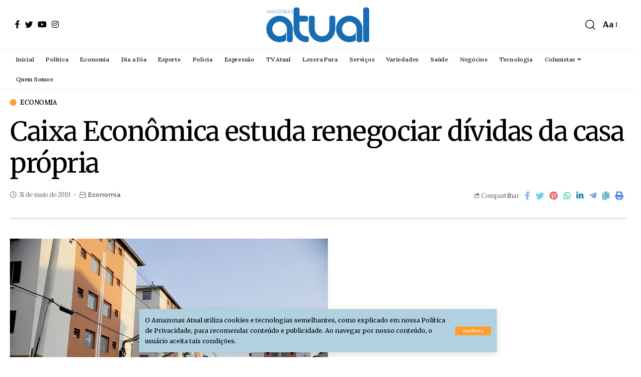

--- FILE ---
content_type: text/html; charset=UTF-8
request_url: https://amazonasatual.com.br/caixa-economica-estuda-renegociar-dividas-da-casa-propria/
body_size: 20193
content:
<!DOCTYPE html>
<html lang="pt-BR" prefix="og: https://ogp.me/ns#">
<head>
    <meta charset="UTF-8">
    <meta http-equiv="X-UA-Compatible" content="IE=edge">
    <meta name="viewport" content="width=device-width, initial-scale=1">
    <link rel="profile" href="https://gmpg.org/xfn/11">
		<style>img:is([sizes="auto" i], [sizes^="auto," i]) { contain-intrinsic-size: 3000px 1500px }</style>
	
<!-- Otimização dos mecanismos de pesquisa pelo Rank Math PRO - https://rankmath.com/ -->
<title>» AMAZONAS ATUAL - Caixa Econômica estuda renegociar dívidas da casa própria</title>
<meta name="description" content="Equipe técnica analisa fazer ajustes nas normas que jogam o cliente para a inadimplência"/>
<meta name="robots" content="follow, index, max-snippet:-1, max-video-preview:-1, max-image-preview:large"/>
<link rel="preconnect" href="https://fonts.gstatic.com" crossorigin><link rel="preload" as="style" onload="this.onload=null;this.rel='stylesheet'" id="rb-preload-gfonts" href="https://fonts.googleapis.com/css?family=Merriweather%3A400%2C700%2C900%2C300italic%2C400italic%2C700italic%2C900italic%2C%7CLora%3A600%2C400%2C500%7CMontserrat%3A600%2C700%7COxygen%3A400%2C700%7CEncode+Sans+Condensed%3A400%2C500%2C600%2C700%2C800&amp;display=swap" crossorigin><noscript><link rel="stylesheet" href="https://fonts.googleapis.com/css?family=Merriweather%3A400%2C700%2C900%2C300italic%2C400italic%2C700italic%2C900italic%2C%7CLora%3A600%2C400%2C500%7CMontserrat%3A600%2C700%7COxygen%3A400%2C700%7CEncode+Sans+Condensed%3A400%2C500%2C600%2C700%2C800&amp;display=swap"></noscript><link rel="canonical" href="https://amazonasatual.com.br/caixa-economica-estuda-renegociar-dividas-da-casa-propria/" />
<meta property="og:locale" content="pt_BR" />
<meta property="og:type" content="article" />
<meta property="og:title" content="» AMAZONAS ATUAL - Caixa Econômica estuda renegociar dívidas da casa própria" />
<meta property="og:description" content="Equipe técnica analisa fazer ajustes nas normas que jogam o cliente para a inadimplência" />
<meta property="og:url" content="https://amazonasatual.com.br/caixa-economica-estuda-renegociar-dividas-da-casa-propria/" />
<meta property="og:site_name" content="AMAZONAS ATUAL" />
<meta property="article:publisher" content="https://www.facebook.com/amazonasatual" />
<meta property="article:tag" content="Caixa Econômica" />
<meta property="article:tag" content="casa própria" />
<meta property="article:tag" content="inadimplência" />
<meta property="article:section" content="Economia" />
<meta property="og:updated_time" content="2019-05-31T13:27:35-04:00" />
<meta property="og:image" content="https://amazonasatual.com.br/wp-content/uploads/2019/05/casa-própria-financiamento.jpg" />
<meta property="og:image:secure_url" content="https://amazonasatual.com.br/wp-content/uploads/2019/05/casa-própria-financiamento.jpg" />
<meta property="og:image:width" content="640" />
<meta property="og:image:height" content="426" />
<meta property="og:image:alt" content="casa própria" />
<meta property="og:image:type" content="image/jpeg" />
<meta property="article:published_time" content="2019-05-31T13:27:29-04:00" />
<meta property="article:modified_time" content="2019-05-31T13:27:35-04:00" />
<meta name="twitter:card" content="summary_large_image" />
<meta name="twitter:title" content="» AMAZONAS ATUAL - Caixa Econômica estuda renegociar dívidas da casa própria" />
<meta name="twitter:description" content="Equipe técnica analisa fazer ajustes nas normas que jogam o cliente para a inadimplência" />
<meta name="twitter:site" content="@amazonasatual" />
<meta name="twitter:creator" content="@amazonasatual" />
<meta name="twitter:image" content="https://amazonasatual.com.br/wp-content/uploads/2019/05/casa-própria-financiamento.jpg" />
<meta name="twitter:label1" content="Escrito por" />
<meta name="twitter:data1" content="Redação" />
<meta name="twitter:label2" content="Tempo para leitura" />
<meta name="twitter:data2" content="2 minutos" />
<script type="application/ld+json" class="rank-math-schema-pro">{"@context":"https://schema.org","@graph":[{"@type":"Organization","@id":"https://amazonasatual.com.br/#organization","name":"AMAZONAS ATUAL","url":"https://amazonasatual.com.br","sameAs":["https://www.facebook.com/amazonasatual","https://twitter.com/amazonasatual"],"logo":{"@type":"ImageObject","@id":"https://amazonasatual.com.br/#logo","url":"https://amazonasatual.com.br/wp-content/uploads/2021/12/logoatualeseloV1-1-e1638555045222.png","contentUrl":"https://amazonasatual.com.br/wp-content/uploads/2021/12/logoatualeseloV1-1-e1638555045222.png","caption":"AMAZONAS ATUAL","inLanguage":"pt-BR","width":"398","height":"104"}},{"@type":"WebSite","@id":"https://amazonasatual.com.br/#website","url":"https://amazonasatual.com.br","name":"AMAZONAS ATUAL","publisher":{"@id":"https://amazonasatual.com.br/#organization"},"inLanguage":"pt-BR"},{"@type":"ImageObject","@id":"https://amazonasatual.com.br/wp-content/uploads/2019/05/casa-pr\u00f3pria-financiamento.jpg","url":"https://amazonasatual.com.br/wp-content/uploads/2019/05/casa-pr\u00f3pria-financiamento.jpg","width":"640","height":"426","caption":"casa pr\u00f3pria","inLanguage":"pt-BR"},{"@type":"BreadcrumbList","@id":"https://amazonasatual.com.br/caixa-economica-estuda-renegociar-dividas-da-casa-propria/#breadcrumb","itemListElement":[{"@type":"ListItem","position":"1","item":{"@id":"https://amazonasatual.com.br","name":"In\u00edcio"}},{"@type":"ListItem","position":"2","item":{"@id":"https://amazonasatual.com.br/economia/","name":"Economia"}},{"@type":"ListItem","position":"3","item":{"@id":"https://amazonasatual.com.br/caixa-economica-estuda-renegociar-dividas-da-casa-propria/","name":"Caixa Econ\u00f4mica estuda renegociar d\u00edvidas da casa pr\u00f3pria"}}]},{"@type":"WebPage","@id":"https://amazonasatual.com.br/caixa-economica-estuda-renegociar-dividas-da-casa-propria/#webpage","url":"https://amazonasatual.com.br/caixa-economica-estuda-renegociar-dividas-da-casa-propria/","name":"\u00bb AMAZONAS ATUAL - Caixa Econ\u00f4mica estuda renegociar d\u00edvidas da casa pr\u00f3pria","datePublished":"2019-05-31T13:27:29-04:00","dateModified":"2019-05-31T13:27:35-04:00","isPartOf":{"@id":"https://amazonasatual.com.br/#website"},"primaryImageOfPage":{"@id":"https://amazonasatual.com.br/wp-content/uploads/2019/05/casa-pr\u00f3pria-financiamento.jpg"},"inLanguage":"pt-BR","breadcrumb":{"@id":"https://amazonasatual.com.br/caixa-economica-estuda-renegociar-dividas-da-casa-propria/#breadcrumb"}},{"@type":"Person","@id":"https://amazonasatual.com.br/caixa-economica-estuda-renegociar-dividas-da-casa-propria/#author","name":"Reda\u00e7\u00e3o","image":{"@type":"ImageObject","@id":"https://secure.gravatar.com/avatar/20210d63484d364026f780e112c7b78a?s=96&amp;d=mm&amp;r=g","url":"https://secure.gravatar.com/avatar/20210d63484d364026f780e112c7b78a?s=96&amp;d=mm&amp;r=g","caption":"Reda\u00e7\u00e3o","inLanguage":"pt-BR"},"worksFor":{"@id":"https://amazonasatual.com.br/#organization"}},{"@type":"NewsArticle","headline":"\u00bb AMAZONAS ATUAL - Caixa Econ\u00f4mica estuda renegociar d\u00edvidas da casa pr\u00f3pria","datePublished":"2019-05-31T13:27:29-04:00","dateModified":"2019-05-31T13:27:35-04:00","articleSection":"Economia","author":{"@id":"https://amazonasatual.com.br/caixa-economica-estuda-renegociar-dividas-da-casa-propria/#author","name":"Reda\u00e7\u00e3o"},"publisher":{"@id":"https://amazonasatual.com.br/#organization"},"description":"Equipe t\u00e9cnica analisa fazer ajustes nas normas que jogam o cliente para a inadimpl\u00eancia","copyrightYear":"2019","copyrightHolder":{"@id":"https://amazonasatual.com.br/#organization"},"name":"\u00bb AMAZONAS ATUAL - Caixa Econ\u00f4mica estuda renegociar d\u00edvidas da casa pr\u00f3pria","@id":"https://amazonasatual.com.br/caixa-economica-estuda-renegociar-dividas-da-casa-propria/#richSnippet","isPartOf":{"@id":"https://amazonasatual.com.br/caixa-economica-estuda-renegociar-dividas-da-casa-propria/#webpage"},"image":{"@id":"https://amazonasatual.com.br/wp-content/uploads/2019/05/casa-pr\u00f3pria-financiamento.jpg"},"inLanguage":"pt-BR","mainEntityOfPage":{"@id":"https://amazonasatual.com.br/caixa-economica-estuda-renegociar-dividas-da-casa-propria/#webpage"}}]}</script>
<!-- /Plugin de SEO Rank Math para WordPress -->

<link rel='dns-prefetch' href='//amazonasatual.com.br' />
<link rel='dns-prefetch' href='//www.googletagmanager.com' />
<link rel="alternate" type="application/rss+xml" title="Feed para AMAZONAS ATUAL &raquo;" href="https://amazonasatual.com.br/feed/" />
<link rel="alternate" type="application/rss+xml" title="Feed de comentários para AMAZONAS ATUAL &raquo;" href="https://amazonasatual.com.br/comments/feed/" />
<link rel="alternate" type="application/rss+xml" title="Feed de comentários para AMAZONAS ATUAL &raquo; Caixa Econômica estuda renegociar dívidas da casa própria" href="https://amazonasatual.com.br/caixa-economica-estuda-renegociar-dividas-da-casa-propria/feed/" />
<script type="application/ld+json">{"@context":"https://schema.org","@type":"Organization","legalName":"AMAZONAS ATUAL","url":"https://amazonasatual.com.br/","sameAs":["https://www.facebook.com/amazonasatual/","https://twitter.com/AmazonasAtual","https://www.instagram.com/amazonasatual/","https://www.youtube.com/channel/UCg8t9F8LXjaOURUBnMZgb5g"]}</script>
<script>
window._wpemojiSettings = {"baseUrl":"https:\/\/s.w.org\/images\/core\/emoji\/15.0.3\/72x72\/","ext":".png","svgUrl":"https:\/\/s.w.org\/images\/core\/emoji\/15.0.3\/svg\/","svgExt":".svg","source":{"concatemoji":"https:\/\/amazonasatual.com.br\/wp-includes\/js\/wp-emoji-release.min.js?ver=6.7.1"}};
/*! This file is auto-generated */
!function(i,n){var o,s,e;function c(e){try{var t={supportTests:e,timestamp:(new Date).valueOf()};sessionStorage.setItem(o,JSON.stringify(t))}catch(e){}}function p(e,t,n){e.clearRect(0,0,e.canvas.width,e.canvas.height),e.fillText(t,0,0);var t=new Uint32Array(e.getImageData(0,0,e.canvas.width,e.canvas.height).data),r=(e.clearRect(0,0,e.canvas.width,e.canvas.height),e.fillText(n,0,0),new Uint32Array(e.getImageData(0,0,e.canvas.width,e.canvas.height).data));return t.every(function(e,t){return e===r[t]})}function u(e,t,n){switch(t){case"flag":return n(e,"\ud83c\udff3\ufe0f\u200d\u26a7\ufe0f","\ud83c\udff3\ufe0f\u200b\u26a7\ufe0f")?!1:!n(e,"\ud83c\uddfa\ud83c\uddf3","\ud83c\uddfa\u200b\ud83c\uddf3")&&!n(e,"\ud83c\udff4\udb40\udc67\udb40\udc62\udb40\udc65\udb40\udc6e\udb40\udc67\udb40\udc7f","\ud83c\udff4\u200b\udb40\udc67\u200b\udb40\udc62\u200b\udb40\udc65\u200b\udb40\udc6e\u200b\udb40\udc67\u200b\udb40\udc7f");case"emoji":return!n(e,"\ud83d\udc26\u200d\u2b1b","\ud83d\udc26\u200b\u2b1b")}return!1}function f(e,t,n){var r="undefined"!=typeof WorkerGlobalScope&&self instanceof WorkerGlobalScope?new OffscreenCanvas(300,150):i.createElement("canvas"),a=r.getContext("2d",{willReadFrequently:!0}),o=(a.textBaseline="top",a.font="600 32px Arial",{});return e.forEach(function(e){o[e]=t(a,e,n)}),o}function t(e){var t=i.createElement("script");t.src=e,t.defer=!0,i.head.appendChild(t)}"undefined"!=typeof Promise&&(o="wpEmojiSettingsSupports",s=["flag","emoji"],n.supports={everything:!0,everythingExceptFlag:!0},e=new Promise(function(e){i.addEventListener("DOMContentLoaded",e,{once:!0})}),new Promise(function(t){var n=function(){try{var e=JSON.parse(sessionStorage.getItem(o));if("object"==typeof e&&"number"==typeof e.timestamp&&(new Date).valueOf()<e.timestamp+604800&&"object"==typeof e.supportTests)return e.supportTests}catch(e){}return null}();if(!n){if("undefined"!=typeof Worker&&"undefined"!=typeof OffscreenCanvas&&"undefined"!=typeof URL&&URL.createObjectURL&&"undefined"!=typeof Blob)try{var e="postMessage("+f.toString()+"("+[JSON.stringify(s),u.toString(),p.toString()].join(",")+"));",r=new Blob([e],{type:"text/javascript"}),a=new Worker(URL.createObjectURL(r),{name:"wpTestEmojiSupports"});return void(a.onmessage=function(e){c(n=e.data),a.terminate(),t(n)})}catch(e){}c(n=f(s,u,p))}t(n)}).then(function(e){for(var t in e)n.supports[t]=e[t],n.supports.everything=n.supports.everything&&n.supports[t],"flag"!==t&&(n.supports.everythingExceptFlag=n.supports.everythingExceptFlag&&n.supports[t]);n.supports.everythingExceptFlag=n.supports.everythingExceptFlag&&!n.supports.flag,n.DOMReady=!1,n.readyCallback=function(){n.DOMReady=!0}}).then(function(){return e}).then(function(){var e;n.supports.everything||(n.readyCallback(),(e=n.source||{}).concatemoji?t(e.concatemoji):e.wpemoji&&e.twemoji&&(t(e.twemoji),t(e.wpemoji)))}))}((window,document),window._wpemojiSettings);
</script>
<style id='wp-emoji-styles-inline-css'>

	img.wp-smiley, img.emoji {
		display: inline !important;
		border: none !important;
		box-shadow: none !important;
		height: 1em !important;
		width: 1em !important;
		margin: 0 0.07em !important;
		vertical-align: -0.1em !important;
		background: none !important;
		padding: 0 !important;
	}
</style>
<link rel='stylesheet' id='wp-block-library-css' href='https://amazonasatual.com.br/wp-includes/css/dist/block-library/style.min.css?ver=6.7.1' media='all' />
<style id='classic-theme-styles-inline-css'>
/*! This file is auto-generated */
.wp-block-button__link{color:#fff;background-color:#32373c;border-radius:9999px;box-shadow:none;text-decoration:none;padding:calc(.667em + 2px) calc(1.333em + 2px);font-size:1.125em}.wp-block-file__button{background:#32373c;color:#fff;text-decoration:none}
</style>
<style id='global-styles-inline-css'>
:root{--wp--preset--aspect-ratio--square: 1;--wp--preset--aspect-ratio--4-3: 4/3;--wp--preset--aspect-ratio--3-4: 3/4;--wp--preset--aspect-ratio--3-2: 3/2;--wp--preset--aspect-ratio--2-3: 2/3;--wp--preset--aspect-ratio--16-9: 16/9;--wp--preset--aspect-ratio--9-16: 9/16;--wp--preset--color--black: #000000;--wp--preset--color--cyan-bluish-gray: #abb8c3;--wp--preset--color--white: #ffffff;--wp--preset--color--pale-pink: #f78da7;--wp--preset--color--vivid-red: #cf2e2e;--wp--preset--color--luminous-vivid-orange: #ff6900;--wp--preset--color--luminous-vivid-amber: #fcb900;--wp--preset--color--light-green-cyan: #7bdcb5;--wp--preset--color--vivid-green-cyan: #00d084;--wp--preset--color--pale-cyan-blue: #8ed1fc;--wp--preset--color--vivid-cyan-blue: #0693e3;--wp--preset--color--vivid-purple: #9b51e0;--wp--preset--gradient--vivid-cyan-blue-to-vivid-purple: linear-gradient(135deg,rgba(6,147,227,1) 0%,rgb(155,81,224) 100%);--wp--preset--gradient--light-green-cyan-to-vivid-green-cyan: linear-gradient(135deg,rgb(122,220,180) 0%,rgb(0,208,130) 100%);--wp--preset--gradient--luminous-vivid-amber-to-luminous-vivid-orange: linear-gradient(135deg,rgba(252,185,0,1) 0%,rgba(255,105,0,1) 100%);--wp--preset--gradient--luminous-vivid-orange-to-vivid-red: linear-gradient(135deg,rgba(255,105,0,1) 0%,rgb(207,46,46) 100%);--wp--preset--gradient--very-light-gray-to-cyan-bluish-gray: linear-gradient(135deg,rgb(238,238,238) 0%,rgb(169,184,195) 100%);--wp--preset--gradient--cool-to-warm-spectrum: linear-gradient(135deg,rgb(74,234,220) 0%,rgb(151,120,209) 20%,rgb(207,42,186) 40%,rgb(238,44,130) 60%,rgb(251,105,98) 80%,rgb(254,248,76) 100%);--wp--preset--gradient--blush-light-purple: linear-gradient(135deg,rgb(255,206,236) 0%,rgb(152,150,240) 100%);--wp--preset--gradient--blush-bordeaux: linear-gradient(135deg,rgb(254,205,165) 0%,rgb(254,45,45) 50%,rgb(107,0,62) 100%);--wp--preset--gradient--luminous-dusk: linear-gradient(135deg,rgb(255,203,112) 0%,rgb(199,81,192) 50%,rgb(65,88,208) 100%);--wp--preset--gradient--pale-ocean: linear-gradient(135deg,rgb(255,245,203) 0%,rgb(182,227,212) 50%,rgb(51,167,181) 100%);--wp--preset--gradient--electric-grass: linear-gradient(135deg,rgb(202,248,128) 0%,rgb(113,206,126) 100%);--wp--preset--gradient--midnight: linear-gradient(135deg,rgb(2,3,129) 0%,rgb(40,116,252) 100%);--wp--preset--font-size--small: 13px;--wp--preset--font-size--medium: 20px;--wp--preset--font-size--large: 36px;--wp--preset--font-size--x-large: 42px;--wp--preset--spacing--20: 0.44rem;--wp--preset--spacing--30: 0.67rem;--wp--preset--spacing--40: 1rem;--wp--preset--spacing--50: 1.5rem;--wp--preset--spacing--60: 2.25rem;--wp--preset--spacing--70: 3.38rem;--wp--preset--spacing--80: 5.06rem;--wp--preset--shadow--natural: 6px 6px 9px rgba(0, 0, 0, 0.2);--wp--preset--shadow--deep: 12px 12px 50px rgba(0, 0, 0, 0.4);--wp--preset--shadow--sharp: 6px 6px 0px rgba(0, 0, 0, 0.2);--wp--preset--shadow--outlined: 6px 6px 0px -3px rgba(255, 255, 255, 1), 6px 6px rgba(0, 0, 0, 1);--wp--preset--shadow--crisp: 6px 6px 0px rgba(0, 0, 0, 1);}:where(.is-layout-flex){gap: 0.5em;}:where(.is-layout-grid){gap: 0.5em;}body .is-layout-flex{display: flex;}.is-layout-flex{flex-wrap: wrap;align-items: center;}.is-layout-flex > :is(*, div){margin: 0;}body .is-layout-grid{display: grid;}.is-layout-grid > :is(*, div){margin: 0;}:where(.wp-block-columns.is-layout-flex){gap: 2em;}:where(.wp-block-columns.is-layout-grid){gap: 2em;}:where(.wp-block-post-template.is-layout-flex){gap: 1.25em;}:where(.wp-block-post-template.is-layout-grid){gap: 1.25em;}.has-black-color{color: var(--wp--preset--color--black) !important;}.has-cyan-bluish-gray-color{color: var(--wp--preset--color--cyan-bluish-gray) !important;}.has-white-color{color: var(--wp--preset--color--white) !important;}.has-pale-pink-color{color: var(--wp--preset--color--pale-pink) !important;}.has-vivid-red-color{color: var(--wp--preset--color--vivid-red) !important;}.has-luminous-vivid-orange-color{color: var(--wp--preset--color--luminous-vivid-orange) !important;}.has-luminous-vivid-amber-color{color: var(--wp--preset--color--luminous-vivid-amber) !important;}.has-light-green-cyan-color{color: var(--wp--preset--color--light-green-cyan) !important;}.has-vivid-green-cyan-color{color: var(--wp--preset--color--vivid-green-cyan) !important;}.has-pale-cyan-blue-color{color: var(--wp--preset--color--pale-cyan-blue) !important;}.has-vivid-cyan-blue-color{color: var(--wp--preset--color--vivid-cyan-blue) !important;}.has-vivid-purple-color{color: var(--wp--preset--color--vivid-purple) !important;}.has-black-background-color{background-color: var(--wp--preset--color--black) !important;}.has-cyan-bluish-gray-background-color{background-color: var(--wp--preset--color--cyan-bluish-gray) !important;}.has-white-background-color{background-color: var(--wp--preset--color--white) !important;}.has-pale-pink-background-color{background-color: var(--wp--preset--color--pale-pink) !important;}.has-vivid-red-background-color{background-color: var(--wp--preset--color--vivid-red) !important;}.has-luminous-vivid-orange-background-color{background-color: var(--wp--preset--color--luminous-vivid-orange) !important;}.has-luminous-vivid-amber-background-color{background-color: var(--wp--preset--color--luminous-vivid-amber) !important;}.has-light-green-cyan-background-color{background-color: var(--wp--preset--color--light-green-cyan) !important;}.has-vivid-green-cyan-background-color{background-color: var(--wp--preset--color--vivid-green-cyan) !important;}.has-pale-cyan-blue-background-color{background-color: var(--wp--preset--color--pale-cyan-blue) !important;}.has-vivid-cyan-blue-background-color{background-color: var(--wp--preset--color--vivid-cyan-blue) !important;}.has-vivid-purple-background-color{background-color: var(--wp--preset--color--vivid-purple) !important;}.has-black-border-color{border-color: var(--wp--preset--color--black) !important;}.has-cyan-bluish-gray-border-color{border-color: var(--wp--preset--color--cyan-bluish-gray) !important;}.has-white-border-color{border-color: var(--wp--preset--color--white) !important;}.has-pale-pink-border-color{border-color: var(--wp--preset--color--pale-pink) !important;}.has-vivid-red-border-color{border-color: var(--wp--preset--color--vivid-red) !important;}.has-luminous-vivid-orange-border-color{border-color: var(--wp--preset--color--luminous-vivid-orange) !important;}.has-luminous-vivid-amber-border-color{border-color: var(--wp--preset--color--luminous-vivid-amber) !important;}.has-light-green-cyan-border-color{border-color: var(--wp--preset--color--light-green-cyan) !important;}.has-vivid-green-cyan-border-color{border-color: var(--wp--preset--color--vivid-green-cyan) !important;}.has-pale-cyan-blue-border-color{border-color: var(--wp--preset--color--pale-cyan-blue) !important;}.has-vivid-cyan-blue-border-color{border-color: var(--wp--preset--color--vivid-cyan-blue) !important;}.has-vivid-purple-border-color{border-color: var(--wp--preset--color--vivid-purple) !important;}.has-vivid-cyan-blue-to-vivid-purple-gradient-background{background: var(--wp--preset--gradient--vivid-cyan-blue-to-vivid-purple) !important;}.has-light-green-cyan-to-vivid-green-cyan-gradient-background{background: var(--wp--preset--gradient--light-green-cyan-to-vivid-green-cyan) !important;}.has-luminous-vivid-amber-to-luminous-vivid-orange-gradient-background{background: var(--wp--preset--gradient--luminous-vivid-amber-to-luminous-vivid-orange) !important;}.has-luminous-vivid-orange-to-vivid-red-gradient-background{background: var(--wp--preset--gradient--luminous-vivid-orange-to-vivid-red) !important;}.has-very-light-gray-to-cyan-bluish-gray-gradient-background{background: var(--wp--preset--gradient--very-light-gray-to-cyan-bluish-gray) !important;}.has-cool-to-warm-spectrum-gradient-background{background: var(--wp--preset--gradient--cool-to-warm-spectrum) !important;}.has-blush-light-purple-gradient-background{background: var(--wp--preset--gradient--blush-light-purple) !important;}.has-blush-bordeaux-gradient-background{background: var(--wp--preset--gradient--blush-bordeaux) !important;}.has-luminous-dusk-gradient-background{background: var(--wp--preset--gradient--luminous-dusk) !important;}.has-pale-ocean-gradient-background{background: var(--wp--preset--gradient--pale-ocean) !important;}.has-electric-grass-gradient-background{background: var(--wp--preset--gradient--electric-grass) !important;}.has-midnight-gradient-background{background: var(--wp--preset--gradient--midnight) !important;}.has-small-font-size{font-size: var(--wp--preset--font-size--small) !important;}.has-medium-font-size{font-size: var(--wp--preset--font-size--medium) !important;}.has-large-font-size{font-size: var(--wp--preset--font-size--large) !important;}.has-x-large-font-size{font-size: var(--wp--preset--font-size--x-large) !important;}
:where(.wp-block-post-template.is-layout-flex){gap: 1.25em;}:where(.wp-block-post-template.is-layout-grid){gap: 1.25em;}
:where(.wp-block-columns.is-layout-flex){gap: 2em;}:where(.wp-block-columns.is-layout-grid){gap: 2em;}
:root :where(.wp-block-pullquote){font-size: 1.5em;line-height: 1.6;}
</style>
<link rel='stylesheet' id='cptch_stylesheet-css' href='https://amazonasatual.com.br/wp-content/plugins/captcha/css/front_end_style.css?ver=4.4.5' media='all' />
<link rel='stylesheet' id='dashicons-css' href='https://amazonasatual.com.br/wp-includes/css/dashicons.min.css?ver=6.7.1' media='all' />
<link rel='stylesheet' id='cptch_desktop_style-css' href='https://amazonasatual.com.br/wp-content/plugins/captcha/css/desktop_style.css?ver=4.4.5' media='all' />

<link rel='stylesheet' id='foxiz-main-css' href='https://amazonasatual.com.br/wp-content/themes/foxiz/assets/css/main.css?ver=1.4' media='all' />
<link rel='stylesheet' id='foxiz-print-css' href='https://amazonasatual.com.br/wp-content/themes/foxiz/assets/css/print.css?ver=1.4' media='all' />
<link rel='stylesheet' id='foxiz-style-css' href='https://amazonasatual.com.br/wp-content/themes/foxiz/style.css?ver=1.4' media='all' />
<style id='foxiz-style-inline-css'>
:root {--body-family:Merriweather;--body-fweight:400;--body-fcolor:#000000;--h1-family:Merriweather;--h1-fspace:-1.2px;--h2-family:Merriweather;--h2-fsize:34px;--h2-fspace:-1.2px;--h3-family:Merriweather;--h3-fspace:-.8px;--h4-family:Merriweather;--h4-fsize:17px;--h4-fspace:-.5px;--h5-family:Merriweather;--h5-fspace:-.5px;--h6-family:Merriweather;--h6-fspace:-.5px;--cat-family:Lora;--cat-fweight:600;--cat-transform:uppercase;--cat-fsize:10px;--cat-fspace:-.5px;--meta-family:Lora;--meta-fweight:400;--meta-fsize:11px;--meta-fspace:-.5px;--meta-b-family:Montserrat;--meta-b-fweight:600;--meta-b-fcolor:#;--meta-b-fspace:-.5px;--input-family:Lora;--input-fweight:400;--input-fsize:12px;--btn-family:Montserrat;--btn-fweight:600;--btn-fsize:10px;--menu-family:Lora;--menu-fweight:600;--menu-fsize:12px;--submenu-family:Montserrat;--submenu-fweight:600;--submenu-fsize:11px;--dwidgets-family:Lora;--dwidgets-fweight:600;--dwidgets-fsize:13px;--dwidgets-fspace:-.5px;--headline-family:Merriweather;--headline-fweight:400;--headline-fsize:54px;--headline-fspace:-1.5px;--tagline-family:Montserrat;--tagline-fweight:600;--tagline-fsize:24px;--tagline-fspace:-1px;--heading-family:Merriweather;--heading-fweight:700;--quote-family:Montserrat;--quote-fweight:700;--quote-fspace:-1px;--readmore-fsize : 10px;--bcrumb-fsize : 10px;}@media (max-width: 1024px) {body {--h2-fsize : 26px;--h4-fsize : 16px;--headline-fsize : 40px;--headline-s-fsize : 40px;--tagline-fsize : 20px;--tagline-s-fsize : 20px;}}@media (max-width: 767px) {body {--h2-fsize : 24px;--h4-fsize : 16px;--headline-fsize : 30px;--headline-s-fsize : 30px;--tagline-fsize : 16px;--tagline-s-fsize : 16px;}}:root {--g-color :#ff9f31;--g-color-90 :#ff9f31e6;}[data-theme="dark"], .light-scheme {--solid-white :#0e0e0e;}.is-hd-4 {--nav-height :36px;--hd4-logo-height :100px;}[data-theme="dark"].is-hd-4 {--nav-bg: #191c20;--nav-bg-from: #191c20;--nav-bg-to: #191c20;}.is-hd-5, body.is-hd-5:not(.sticky-on) {--nav-height :40px;--hd5-logo-height :70px;}:root {--privacy-bg-color :#b1d0e0;--privacy-color :#000000;--round-3 :0px;--round-5 :0px;--round-7 :0px;--hyperlink-line-color :var(--g-color);--mbnav-height :40pxpx;--single-category-fsize :13px;}.breadcrumb-inner, .woocommerce-breadcrumb { font-family:Lora;font-weight:500;}.p-readmore { font-family:Lora;font-weight:600;letter-spacing:-.5px;}.mobile-menu > li > a  { font-family:Montserrat;font-weight:600;font-size:12px;}.mobile-menu .sub-menu a { font-family:Montserrat;font-weight:600;font-size:11px;}.mobile-qview a { font-family:Montserrat;font-weight:600;font-size:14px;}.search-header:before { background-repeat : no-repeat;background-size : cover;background-image : url(https://foxiz.themeruby.com/business/wp-content/uploads/sites/6/2021/09/search-bg.jpg);background-attachment : scroll;background-position : center center;}[data-theme="dark"] .search-header:before { background-repeat : no-repeat;background-size : cover;background-image : url(https://foxiz.themeruby.com/business/wp-content/uploads/sites/6/2021/09/search-bgd.jpg);background-attachment : scroll;background-position : center center;}.footer-has-bg { background-color : #f2f2f2;}[data-theme="dark"] .footer-has-bg { background-color : #080808;}.copyright-menu a { font-size:11px; }.footer-col .widget_nav_menu a span { font-size:13px; }
</style>
<script src="https://amazonasatual.com.br/wp-includes/js/jquery/jquery.min.js?ver=3.7.1" id="jquery-core-js"></script>
<script src="https://amazonasatual.com.br/wp-includes/js/jquery/jquery-migrate.min.js?ver=3.4.1" id="jquery-migrate-js"></script>

<!-- Snippet da etiqueta do Google (gtag.js) adicionado pelo Site Kit -->
<!-- Snippet do Google Análises adicionado pelo Site Kit -->
<script src="https://www.googletagmanager.com/gtag/js?id=GT-TBW97FB" id="google_gtagjs-js" async></script>
<script id="google_gtagjs-js-after">
window.dataLayer = window.dataLayer || [];function gtag(){dataLayer.push(arguments);}
gtag("set","linker",{"domains":["amazonasatual.com.br"]});
gtag("js", new Date());
gtag("set", "developer_id.dZTNiMT", true);
gtag("config", "GT-TBW97FB");
</script>
<script src="https://amazonasatual.com.br/wp-content/themes/foxiz/assets/js/highlight-share.js?ver=1" id="highlight-share-js"></script>
<link rel="https://api.w.org/" href="https://amazonasatual.com.br/wp-json/" /><link rel="alternate" title="JSON" type="application/json" href="https://amazonasatual.com.br/wp-json/wp/v2/posts/207656" /><link rel="EditURI" type="application/rsd+xml" title="RSD" href="https://amazonasatual.com.br/xmlrpc.php?rsd" />
<meta name="generator" content="WordPress 6.7.1" />
<link rel='shortlink' href='https://amazonasatual.com.br/?p=207656' />
<link rel="alternate" title="oEmbed (JSON)" type="application/json+oembed" href="https://amazonasatual.com.br/wp-json/oembed/1.0/embed?url=https%3A%2F%2Famazonasatual.com.br%2Fcaixa-economica-estuda-renegociar-dividas-da-casa-propria%2F" />
<link rel="alternate" title="oEmbed (XML)" type="text/xml+oembed" href="https://amazonasatual.com.br/wp-json/oembed/1.0/embed?url=https%3A%2F%2Famazonasatual.com.br%2Fcaixa-economica-estuda-renegociar-dividas-da-casa-propria%2F&#038;format=xml" />
<meta name="generator" content="Site Kit by Google 1.170.0" /><script async src="https://securepubads.g.doubleclick.net/tag/js/gpt.js" crossorigin="anonymous"></script>
<script>
  window.googletag = window.googletag || {cmd: []};
  googletag.cmd.push(function() {
    googletag.defineSlot('/21696552737/04_capa_meio_03', [[680, 300], [300, 250], [728, 90], [300, 300]], 'div-gpt-ad-1754957970297-0').addService(googletag.pubads());
    googletag.defineSlot('/194553192/pmm_siteamazonasatual_2', [[300, 600], [900, 100], [680, 180], [1000, 255], [300, 300], [970, 150], [1, 1], [1140, 200], [798, 136], [300, 250], [750, 200]], 'div-gpt-ad-1754957754292-0').addService(googletag.pubads());
    googletag.defineSlot('/21696552737/clever-code', [1, 1], 'div-gpt-ad-1764202220380-0').addService(googletag.pubads());
    googletag.pubads().enableSingleRequest();
    googletag.pubads().collapseEmptyDivs();
    googletag.enableServices();
  });
</script>


<link rel="shortcut icon" type="image/x-icon" href="https://amazonasatual.com.br/wp-content/uploads/2019/03/favicon.ico">

<meta name="msvalidate.01" content="8145D01819452E1B88CF3EFB8161E223" />
<meta property="fb:pages" content="151962811640668" />
<meta name="google-site-verification" content="fRK42GTmvpy77sHNtMVkheJJ1ECNSsdwXhuYJ5Z_fQc" />
<!-- Meta-etiquetas do Google AdSense adicionado pelo Site Kit -->
<meta name="google-adsense-platform-account" content="ca-host-pub-2644536267352236">
<meta name="google-adsense-platform-domain" content="sitekit.withgoogle.com">
<!-- Fim das meta-etiquetas do Google AdSense adicionado pelo Site Kit -->
<meta name="generator" content="Elementor 3.33.4; features: additional_custom_breakpoints; settings: css_print_method-external, google_font-enabled, font_display-swap">
<script type="application/ld+json">{"@context":"https://schema.org","@type":"WebSite","@id":"https://amazonasatual.com.br/#website","url":"https://amazonasatual.com.br/","name":"AMAZONAS ATUAL","potentialAction":{"@type":"SearchAction","target":"https://amazonasatual.com.br/?s={search_term_string}","query-input":"required name=search_term_string"}}</script>
			<style>
				.e-con.e-parent:nth-of-type(n+4):not(.e-lazyloaded):not(.e-no-lazyload),
				.e-con.e-parent:nth-of-type(n+4):not(.e-lazyloaded):not(.e-no-lazyload) * {
					background-image: none !important;
				}
				@media screen and (max-height: 1024px) {
					.e-con.e-parent:nth-of-type(n+3):not(.e-lazyloaded):not(.e-no-lazyload),
					.e-con.e-parent:nth-of-type(n+3):not(.e-lazyloaded):not(.e-no-lazyload) * {
						background-image: none !important;
					}
				}
				@media screen and (max-height: 640px) {
					.e-con.e-parent:nth-of-type(n+2):not(.e-lazyloaded):not(.e-no-lazyload),
					.e-con.e-parent:nth-of-type(n+2):not(.e-lazyloaded):not(.e-no-lazyload) * {
						background-image: none !important;
					}
				}
			</style>
			<script async src="https://securepubads.g.doubleclick.net/tag/js/gpt.js" crossorigin="anonymous"></script>
<script>
  window.googletag = window.googletag || {cmd: []};
  googletag.cmd.push(function() {
    googletag.defineSlot('/21799500428/4amazonasatual', [[728, 90], [1020, 160], [300, 600], [970, 250], [1, 1], [300, 250], [300, 300], [1024, 100], [930, 180]], 'div-gpt-ad-1756152226159-0').addService(googletag.pubads());
    googletag.defineSlot('/21799500428/4amazonasatualB', [[728, 90], [1, 1], [300, 250], [300, 300], [300, 600], [1020, 160], [970, 250], [1024, 100], [930, 180]], 'div-gpt-ad-1756152297356-0').addService(googletag.pubads());
    googletag.pubads().enableSingleRequest();
    googletag.pubads().collapseEmptyDivs();
    googletag.enableServices();
  });
</script>            <meta property="og:title" content="Caixa Econômica estuda renegociar dívidas da casa própria"/>
			            <meta property="og:url" content="https://amazonasatual.com.br/caixa-economica-estuda-renegociar-dividas-da-casa-propria/"/>
            <meta property="og:site_name" content="AMAZONAS ATUAL"/>
			                    <meta property="og:image" content="https://amazonasatual.com.br/wp-content/uploads/2019/05/casa-própria-financiamento.jpg"/>
				<link rel="icon" href="https://amazonasatual.com.br/wp-content/uploads/2020/11/cropped-favicon-aniversario112020-32x32.jpg" sizes="32x32" />
<link rel="icon" href="https://amazonasatual.com.br/wp-content/uploads/2020/11/cropped-favicon-aniversario112020-192x192.jpg" sizes="192x192" />
<link rel="apple-touch-icon" href="https://amazonasatual.com.br/wp-content/uploads/2020/11/cropped-favicon-aniversario112020-180x180.jpg" />
<meta name="msapplication-TileImage" content="https://amazonasatual.com.br/wp-content/uploads/2020/11/cropped-favicon-aniversario112020-270x270.jpg" />
		<style id="wp-custom-css">
			.site-wrap > .banner-code-a, .banner-code-b > div {
	display: flex;
	justify-content: center;
}

.p-content > .disable-home {
	display: none;
}

@media (max-width: 768px) {
	.rb-container > .type-post {
		margin-top: 15%;
	}
}
@media (min-width: 728px) {
	#ad-container > .mobile {
		display: none;
	}
	
}
@media (max-width: 728px){
	 #ad-container > .desktop {
		display: none;
	}
	.code-block-49 > #ad-container {
		margin-top: 150px;
	}
	
	.block-wrap > .code-block-63 {
		margin-bottom: 250px;
	}
}


			</style>
		</head>
<body class="post-template-default single single-post postid-207656 single-format-standard wp-embed-responsive elementor-default elementor-kit-458839 menu-ani-1 hover-ani-3 is-hd-5 is-standard-9 is-backtop top-spacing">
<div class="site-outer">
	        <header id="site-header" class="header-wrap rb-section header-5 header-fw style-tb-border has-quick-menu">
			<aside id="rb-privacy" class="privacy-bar privacy-bottom"><div class="privacy-inner"><div class="privacy-content">O Amazonas Atual utiliza cookies e tecnologias semelhantes, como explicado em nossa Política de Privacidade, para recomendar conteúdo e publicidade. Ao navegar por nosso conteúdo, o usuário aceita tais condições.</div><div class="privacy-dismiss"><a id="privacy-trigger" href="#" class="privacy-dismiss-btn is-btn"><span>Confirmo</span></a></div></div></aside>        <div class="reading-indicator"><span id="reading-progress"></span></div>
		            <div class="logo-sec">
                <div class="logo-sec-inner rb-container edge-padding">
                    <div class="logo-sec-left">
						            <div class="header-social-list wnav-holder"><a class="social-link-facebook" data-title="Facebook" href="https://www.facebook.com/amazonasatual/" target="_blank" rel="noopener nofollow"><i class="rbi rbi-facebook"></i></a><a class="social-link-twitter" data-title="Twitter" href="https://twitter.com/AmazonasAtual" target="_blank" rel="noopener nofollow"><i class="rbi rbi-twitter"></i></a><a class="social-link-youtube" data-title="YouTube" href="https://www.youtube.com/channel/UCg8t9F8LXjaOURUBnMZgb5g" target="_blank" rel="noopener nofollow"><i class="rbi rbi-youtube"></i></a><a class="social-link-instagram" data-title="Instagram" href="https://www.instagram.com/amazonasatual/" target="_blank" rel="noopener nofollow"><i class="rbi rbi-instagram"></i></a></div>
		                    </div>
                    <div class="logo-sec-center">        <div class="logo-wrap is-image-logo site-branding">
            <a href="https://amazonasatual.com.br/" class="logo" title="AMAZONAS ATUAL">
				<img class="logo-default" data-mode="default" height="118" width="349" src="https://amazonasatual.com.br/wp-content/uploads/2024/04/Logo350amazonasatual23042024.png" alt="AMAZONAS ATUAL">            </a>
        </div>
		</div>
                    <div class="logo-sec-right">
                        <div class="navbar-right">
							        <div class="wnav-holder w-header-search header-dropdown-outer">
        <a href="#" data-title="Pesquisa" class="icon-holder header-element search-btn search-trigger">
			<i class="rbi rbi-search wnav-icon"></i>        </a>
		            <div class="header-dropdown">
                <div class="header-search-form">
					        <form method="get" action="https://amazonasatual.com.br/" class="rb-search-form">
            <div class="search-form-inner">
				                    <span class="search-icon"><i class="rbi rbi-search"></i></span>
				                <span class="search-text"><input type="text" class="field" placeholder="Search Headlines, News..." value="" name="s"/></span>
                <span class="rb-search-submit"><input type="submit" value="Pesquisa"/>                        <i class="rbi rbi-cright"></i></span>
            </div>
        </form>
						                </div>
            </div>
		        </div>
		        <div class="wnav-holder font-resizer">
            <a href="#" class="font-resizer-trigger" data-title="Resizer"><strong>Aa</strong></a>
        </div>
		                        </div>
                    </div>
                </div>
            </div>
            <div id="navbar-outer" class="navbar-outer">
                <div id="sticky-holder" class="sticky-holder">
                    <div class="navbar-wrap">
                        <div class="rb-container edge-padding">
                            <div class="navbar-inner">
                                <div class="navbar-center">
									        <nav id="site-navigation" class="main-menu-wrap" aria-label="main menu"><ul id="menu-menu-principal-1" class="main-menu rb-menu large-menu" itemscope itemtype="https://www.schema.org/SiteNavigationElement"><li class="menu-item menu-item-type-custom menu-item-object-custom menu-item-home menu-item-191302"><a href="https://amazonasatual.com.br"><span>Inicial</span></a></li>
<li class="menu-item menu-item-type-taxonomy menu-item-object-category menu-item-70623"><a href="https://amazonasatual.com.br/politica/"><span>Política</span></a></li>
<li class="menu-item menu-item-type-taxonomy menu-item-object-category current-post-ancestor current-menu-parent current-post-parent menu-item-70625"><a href="https://amazonasatual.com.br/economia/"><span>Economia</span></a></li>
<li class="menu-item menu-item-type-taxonomy menu-item-object-category menu-item-70624"><a href="https://amazonasatual.com.br/dia-a-dia/"><span>Dia a Dia</span></a></li>
<li class="menu-item menu-item-type-taxonomy menu-item-object-category menu-item-70626"><a href="https://amazonasatual.com.br/esporte/"><span>Esporte</span></a></li>
<li class="menu-item menu-item-type-taxonomy menu-item-object-category menu-item-485415"><a href="https://amazonasatual.com.br/policia/"><span>Polícia</span></a></li>
<li class="menu-item menu-item-type-custom menu-item-object-custom menu-item-183784"><a href="https://amazonasatual.com.br/editoria/expressao/"><span>Expressão</span></a></li>
<li class="menu-item menu-item-type-custom menu-item-object-custom menu-item-154606"><a href="https://amazonasatual.com.br/tvatual/"><span>TV Atual</span></a></li>
<li class="menu-item menu-item-type-taxonomy menu-item-object-category menu-item-485413"><a href="https://amazonasatual.com.br/lezera-pura/"><span>Lezera Pura</span></a></li>
<li class="menu-item menu-item-type-taxonomy menu-item-object-category menu-item-485417"><a href="https://amazonasatual.com.br/servicos/"><span>Serviços</span></a></li>
<li class="menu-item menu-item-type-taxonomy menu-item-object-category menu-item-485420"><a href="https://amazonasatual.com.br/variedades/"><span>Variedades</span></a></li>
<li class="menu-item menu-item-type-taxonomy menu-item-object-category menu-item-485416"><a href="https://amazonasatual.com.br/saude/"><span>Saúde</span></a></li>
<li class="menu-item menu-item-type-taxonomy menu-item-object-category menu-item-485414"><a href="https://amazonasatual.com.br/negocios/"><span>Negócios</span></a></li>
<li class="menu-item menu-item-type-taxonomy menu-item-object-category menu-item-485418"><a href="https://amazonasatual.com.br/tecnologia/"><span>Tecnologia</span></a></li>
<li class="menu-item menu-item-type-taxonomy menu-item-object-category menu-item-has-children menu-item-88460"><a href="https://amazonasatual.com.br/colunas/"><span>Colunistas</span></a>
<ul class="sub-menu">
	<li id="menu-item-145996" class="menu-item menu-item-type-taxonomy menu-item-object-category menu-item-145996"><a href="https://amazonasatual.com.br/colunas/augusto-barreto-rocha/"><span>Augusto Barreto Rocha</span></a></li>
	<li id="menu-item-191348" class="menu-item menu-item-type-taxonomy menu-item-object-category menu-item-191348"><a href="https://amazonasatual.com.br/colunas/cleberoliveira/"><span>Cleber Oliveira</span></a></li>
	<li id="menu-item-606283" class="menu-item menu-item-type-taxonomy menu-item-object-category menu-item-606283"><a href="https://amazonasatual.com.br/colunas/fatima-guedes/"><span>Fatima Guedes</span></a></li>
	<li id="menu-item-96251" class="menu-item menu-item-type-taxonomy menu-item-object-category menu-item-96251"><a href="https://amazonasatual.com.br/colunas/jose-ricardo/"><span>José Ricardo</span></a></li>
	<li id="menu-item-96243" class="menu-item menu-item-type-taxonomy menu-item-object-category menu-item-96243"><a href="https://amazonasatual.com.br/colunas/marciaoliveira/"><span>Márcia Oliveira</span></a></li>
	<li id="menu-item-233433" class="menu-item menu-item-type-taxonomy menu-item-object-category menu-item-233433"><a href="https://amazonasatual.com.br/colunas/sandoval-colunista/"><span>Sandoval Alves Rocha</span></a></li>
	<li id="menu-item-191355" class="menu-item menu-item-type-taxonomy menu-item-object-category menu-item-191355"><a href="https://amazonasatual.com.br/colunas/serioaugustocosta/"><span>Sérgio Augusto Costa</span></a></li>
	<li id="menu-item-595058" class="menu-item menu-item-type-taxonomy menu-item-object-category menu-item-595058"><a href="https://amazonasatual.com.br/colunas/tiago-paiva/"><span>Tiago Paiva</span></a></li>
	<li id="menu-item-191363" class="menu-item menu-item-type-taxonomy menu-item-object-category menu-item-191363"><a href="https://amazonasatual.com.br/colunas/valmir-lima/"><span>Valmir Lima</span></a></li>
</ul>
</li>
<li class="menu-item menu-item-type-post_type menu-item-object-page menu-item-258085"><a href="https://amazonasatual.com.br/expediente/"><span>Quem Somos</span></a></li>
</ul></nav>
		                                </div>
                            </div>
                        </div>
                    </div>
					        <div id="header-mobile" class="header-mobile">
            <div class="header-mobile-wrap">
	                    <div class="mbnav mbnav-center edge-padding">
            <div class="navbar-left">
                <div class="mobile-toggle-wrap">
					                        <a href="#" class="mobile-menu-trigger">        <span class="burger-icon"><span></span><span></span><span></span></span>
	</a>
					                </div>
	                    <div class="wnav-holder font-resizer">
            <a href="#" class="font-resizer-trigger" data-title="Resizer"><strong>Aa</strong></a>
        </div>
		            </div>
            <div class="navbar-center">
				        <div class="mobile-logo-wrap is-image-logo site-branding">
            <a href="https://amazonasatual.com.br/" title="AMAZONAS ATUAL">
				<img class="logo-default" data-mode="default" height="124" width="314" src="https://amazonasatual.com.br/wp-content/uploads/2024/04/Marca-topo-site-1.png" alt="AMAZONAS ATUAL">            </a>
        </div>
		            </div>
            <div class="navbar-right">
						            <a href="#" class="mobile-menu-trigger mobile-search-icon"><i class="rbi rbi-search"></i></a>
			            </div>
        </div>
	<div class="mobile-qview"><ul id="menu-menu-principal-2" class="mobile-qview-inner"><li class="menu-item menu-item-type-custom menu-item-object-custom menu-item-home menu-item-191302"><a href="https://amazonasatual.com.br"><span>Inicial</span></a></li>
<li class="menu-item menu-item-type-taxonomy menu-item-object-category menu-item-70623"><a href="https://amazonasatual.com.br/politica/"><span>Política</span></a></li>
<li class="menu-item menu-item-type-taxonomy menu-item-object-category current-post-ancestor current-menu-parent current-post-parent menu-item-70625"><a href="https://amazonasatual.com.br/economia/"><span>Economia</span></a></li>
<li class="menu-item menu-item-type-taxonomy menu-item-object-category menu-item-70624"><a href="https://amazonasatual.com.br/dia-a-dia/"><span>Dia a Dia</span></a></li>
<li class="menu-item menu-item-type-taxonomy menu-item-object-category menu-item-70626"><a href="https://amazonasatual.com.br/esporte/"><span>Esporte</span></a></li>
<li class="menu-item menu-item-type-taxonomy menu-item-object-category menu-item-485415"><a href="https://amazonasatual.com.br/policia/"><span>Polícia</span></a></li>
<li class="menu-item menu-item-type-custom menu-item-object-custom menu-item-183784"><a href="https://amazonasatual.com.br/editoria/expressao/"><span>Expressão</span></a></li>
<li class="menu-item menu-item-type-custom menu-item-object-custom menu-item-154606"><a href="https://amazonasatual.com.br/tvatual/"><span>TV Atual</span></a></li>
<li class="menu-item menu-item-type-taxonomy menu-item-object-category menu-item-485413"><a href="https://amazonasatual.com.br/lezera-pura/"><span>Lezera Pura</span></a></li>
<li class="menu-item menu-item-type-taxonomy menu-item-object-category menu-item-485417"><a href="https://amazonasatual.com.br/servicos/"><span>Serviços</span></a></li>
<li class="menu-item menu-item-type-taxonomy menu-item-object-category menu-item-485420"><a href="https://amazonasatual.com.br/variedades/"><span>Variedades</span></a></li>
<li class="menu-item menu-item-type-taxonomy menu-item-object-category menu-item-485416"><a href="https://amazonasatual.com.br/saude/"><span>Saúde</span></a></li>
<li class="menu-item menu-item-type-taxonomy menu-item-object-category menu-item-485414"><a href="https://amazonasatual.com.br/negocios/"><span>Negócios</span></a></li>
<li class="menu-item menu-item-type-taxonomy menu-item-object-category menu-item-485418"><a href="https://amazonasatual.com.br/tecnologia/"><span>Tecnologia</span></a></li>
<li class="menu-item menu-item-type-taxonomy menu-item-object-category menu-item-88460"><a href="https://amazonasatual.com.br/colunas/"><span>Colunistas</span></a></li>
<li class="menu-item menu-item-type-post_type menu-item-object-page menu-item-258085"><a href="https://amazonasatual.com.br/expediente/"><span>Quem Somos</span></a></li>
</ul></div>            </div>
			        <div class="mobile-collapse">
            <div class="mobile-collapse-holder">
                <div class="mobile-collapse-inner">
                    <div class="mobile-search-form edge-padding">        <div class="header-search-form">
			                <span class="h5">Pesquisar</span>
			        <form method="get" action="https://amazonasatual.com.br/" class="rb-search-form">
            <div class="search-form-inner">
				                    <span class="search-icon"><i class="rbi rbi-search"></i></span>
				                <span class="search-text"><input type="text" class="field" placeholder="Search Headlines, News..." value="" name="s"/></span>
                <span class="rb-search-submit"><input type="submit" value="Pesquisa"/>                        <i class="rbi rbi-cright"></i></span>
            </div>
        </form>
	</div>
		</div>
                    <nav class="mobile-menu-wrap edge-padding">
						<ul id="mobile-menu" class="mobile-menu"><li class="menu-item menu-item-type-custom menu-item-object-custom menu-item-home menu-item-191302"><a href="https://amazonasatual.com.br"><span>Inicial</span></a></li>
<li class="menu-item menu-item-type-taxonomy menu-item-object-category menu-item-70623"><a href="https://amazonasatual.com.br/politica/"><span>Política</span></a></li>
<li class="menu-item menu-item-type-taxonomy menu-item-object-category current-post-ancestor current-menu-parent current-post-parent menu-item-70625"><a href="https://amazonasatual.com.br/economia/"><span>Economia</span></a></li>
<li class="menu-item menu-item-type-taxonomy menu-item-object-category menu-item-70624"><a href="https://amazonasatual.com.br/dia-a-dia/"><span>Dia a Dia</span></a></li>
<li class="menu-item menu-item-type-taxonomy menu-item-object-category menu-item-70626"><a href="https://amazonasatual.com.br/esporte/"><span>Esporte</span></a></li>
<li class="menu-item menu-item-type-taxonomy menu-item-object-category menu-item-485415"><a href="https://amazonasatual.com.br/policia/"><span>Polícia</span></a></li>
<li class="menu-item menu-item-type-custom menu-item-object-custom menu-item-183784"><a href="https://amazonasatual.com.br/editoria/expressao/"><span>Expressão</span></a></li>
<li class="menu-item menu-item-type-custom menu-item-object-custom menu-item-154606"><a href="https://amazonasatual.com.br/tvatual/"><span>TV Atual</span></a></li>
<li class="menu-item menu-item-type-taxonomy menu-item-object-category menu-item-485413"><a href="https://amazonasatual.com.br/lezera-pura/"><span>Lezera Pura</span></a></li>
<li class="menu-item menu-item-type-taxonomy menu-item-object-category menu-item-485417"><a href="https://amazonasatual.com.br/servicos/"><span>Serviços</span></a></li>
<li class="menu-item menu-item-type-taxonomy menu-item-object-category menu-item-485420"><a href="https://amazonasatual.com.br/variedades/"><span>Variedades</span></a></li>
<li class="menu-item menu-item-type-taxonomy menu-item-object-category menu-item-485416"><a href="https://amazonasatual.com.br/saude/"><span>Saúde</span></a></li>
<li class="menu-item menu-item-type-taxonomy menu-item-object-category menu-item-485414"><a href="https://amazonasatual.com.br/negocios/"><span>Negócios</span></a></li>
<li class="menu-item menu-item-type-taxonomy menu-item-object-category menu-item-485418"><a href="https://amazonasatual.com.br/tecnologia/"><span>Tecnologia</span></a></li>
<li class="menu-item menu-item-type-taxonomy menu-item-object-category menu-item-has-children menu-item-88460"><a href="https://amazonasatual.com.br/colunas/"><span>Colunistas</span></a>
<ul class="sub-menu">
	<li class="menu-item menu-item-type-taxonomy menu-item-object-category menu-item-145996"><a href="https://amazonasatual.com.br/colunas/augusto-barreto-rocha/"><span>Augusto Barreto Rocha</span></a></li>
	<li class="menu-item menu-item-type-taxonomy menu-item-object-category menu-item-191348"><a href="https://amazonasatual.com.br/colunas/cleberoliveira/"><span>Cleber Oliveira</span></a></li>
	<li class="menu-item menu-item-type-taxonomy menu-item-object-category menu-item-606283"><a href="https://amazonasatual.com.br/colunas/fatima-guedes/"><span>Fatima Guedes</span></a></li>
	<li class="menu-item menu-item-type-taxonomy menu-item-object-category menu-item-96251"><a href="https://amazonasatual.com.br/colunas/jose-ricardo/"><span>José Ricardo</span></a></li>
	<li class="menu-item menu-item-type-taxonomy menu-item-object-category menu-item-96243"><a href="https://amazonasatual.com.br/colunas/marciaoliveira/"><span>Márcia Oliveira</span></a></li>
	<li class="menu-item menu-item-type-taxonomy menu-item-object-category menu-item-233433"><a href="https://amazonasatual.com.br/colunas/sandoval-colunista/"><span>Sandoval Alves Rocha</span></a></li>
	<li class="menu-item menu-item-type-taxonomy menu-item-object-category menu-item-191355"><a href="https://amazonasatual.com.br/colunas/serioaugustocosta/"><span>Sérgio Augusto Costa</span></a></li>
	<li class="menu-item menu-item-type-taxonomy menu-item-object-category menu-item-595058"><a href="https://amazonasatual.com.br/colunas/tiago-paiva/"><span>Tiago Paiva</span></a></li>
	<li class="menu-item menu-item-type-taxonomy menu-item-object-category menu-item-191363"><a href="https://amazonasatual.com.br/colunas/valmir-lima/"><span>Valmir Lima</span></a></li>
</ul>
</li>
<li class="menu-item menu-item-type-post_type menu-item-object-page menu-item-258085"><a href="https://amazonasatual.com.br/expediente/"><span>Quem Somos</span></a></li>
</ul>                    </nav>
                    <div class="mobile-collapse-sections edge-padding">
						                            <div class="mobile-social-list">
                                <span class="mobile-social-list-title h6">Siga-nos</span>
								<a class="social-link-facebook" data-title="Facebook" href="https://www.facebook.com/amazonasatual/" target="_blank" rel="noopener nofollow"><i class="rbi rbi-facebook"></i></a><a class="social-link-twitter" data-title="Twitter" href="https://twitter.com/AmazonasAtual" target="_blank" rel="noopener nofollow"><i class="rbi rbi-twitter"></i></a><a class="social-link-youtube" data-title="YouTube" href="https://www.youtube.com/channel/UCg8t9F8LXjaOURUBnMZgb5g" target="_blank" rel="noopener nofollow"><i class="rbi rbi-youtube"></i></a><a class="social-link-instagram" data-title="Instagram" href="https://www.instagram.com/amazonasatual/" target="_blank" rel="noopener nofollow"><i class="rbi rbi-instagram"></i></a>                            </div>
						                    </div>
					                        <div class="collapse-footer">
							                                <div class="collapse-footer-menu"><ul id="menu-menu-principal-3" class="collapse-footer-menu-inner"><li class="menu-item menu-item-type-custom menu-item-object-custom menu-item-home menu-item-191302"><a href="https://amazonasatual.com.br"><span>Inicial</span></a></li>
<li class="menu-item menu-item-type-taxonomy menu-item-object-category menu-item-70623"><a href="https://amazonasatual.com.br/politica/"><span>Política</span></a></li>
<li class="menu-item menu-item-type-taxonomy menu-item-object-category current-post-ancestor current-menu-parent current-post-parent menu-item-70625"><a href="https://amazonasatual.com.br/economia/"><span>Economia</span></a></li>
<li class="menu-item menu-item-type-taxonomy menu-item-object-category menu-item-70624"><a href="https://amazonasatual.com.br/dia-a-dia/"><span>Dia a Dia</span></a></li>
<li class="menu-item menu-item-type-taxonomy menu-item-object-category menu-item-70626"><a href="https://amazonasatual.com.br/esporte/"><span>Esporte</span></a></li>
<li class="menu-item menu-item-type-taxonomy menu-item-object-category menu-item-485415"><a href="https://amazonasatual.com.br/policia/"><span>Polícia</span></a></li>
<li class="menu-item menu-item-type-custom menu-item-object-custom menu-item-183784"><a href="https://amazonasatual.com.br/editoria/expressao/"><span>Expressão</span></a></li>
<li class="menu-item menu-item-type-custom menu-item-object-custom menu-item-154606"><a href="https://amazonasatual.com.br/tvatual/"><span>TV Atual</span></a></li>
<li class="menu-item menu-item-type-taxonomy menu-item-object-category menu-item-485413"><a href="https://amazonasatual.com.br/lezera-pura/"><span>Lezera Pura</span></a></li>
<li class="menu-item menu-item-type-taxonomy menu-item-object-category menu-item-485417"><a href="https://amazonasatual.com.br/servicos/"><span>Serviços</span></a></li>
<li class="menu-item menu-item-type-taxonomy menu-item-object-category menu-item-485420"><a href="https://amazonasatual.com.br/variedades/"><span>Variedades</span></a></li>
<li class="menu-item menu-item-type-taxonomy menu-item-object-category menu-item-485416"><a href="https://amazonasatual.com.br/saude/"><span>Saúde</span></a></li>
<li class="menu-item menu-item-type-taxonomy menu-item-object-category menu-item-485414"><a href="https://amazonasatual.com.br/negocios/"><span>Negócios</span></a></li>
<li class="menu-item menu-item-type-taxonomy menu-item-object-category menu-item-485418"><a href="https://amazonasatual.com.br/tecnologia/"><span>Tecnologia</span></a></li>
<li class="menu-item menu-item-type-taxonomy menu-item-object-category menu-item-88460"><a href="https://amazonasatual.com.br/colunas/"><span>Colunistas</span></a></li>
<li class="menu-item menu-item-type-post_type menu-item-object-page menu-item-258085"><a href="https://amazonasatual.com.br/expediente/"><span>Quem Somos</span></a></li>
</ul></div>
							                                <div class="collapse-copyright">© 2022 Amazonas Atual</div>
							                        </div>
					                </div>
            </div>
        </div>
	        </div>
	                </div>
            </div>
			        </header>
		    <div class="site-wrap">        <div class="single-standard-1 single-no-featured without-sidebar sticky-sidebar optimal-line-length">
            <div class="rb-container edge-padding">
				<article id="post-207656" class="post-207656 post type-post status-publish format-standard has-post-thumbnail category-economia tag-caixa-economica tag-casa-propria tag-inadimplencia" itemscope itemtype="https://schema.org/Article">                <header class="single-header">
					        <div class="s-cats ecat-l-dot custom-size">
			<div class="p-categories"><a class="p-category category-id-13" href="https://amazonasatual.com.br/economia/" rel="category">Economia</a></div>        </div>
	<h1 class="s-title fw-headline" itemprop="headline">Caixa Econômica estuda renegociar dívidas da casa própria</h1>        <div class="single-meta none-avatar none-updated">
			                <div class="smeta-in">
					                    <div class="smeta-sec">
                        <div class="p-meta">
                            <div class="meta-inner is-meta"><span class="meta-el meta-date">
		<i class="rbi rbi-clock"></i>            <abbr class="date published" title="2019-05-31T13:27:29-04:00">31 de maio de 2019</abbr>
		        </span>
		                <span class="meta-el meta-category meta-bold">
					<i class="rbi rbi-archive"></i>                        <a class="category-13" href="https://amazonasatual.com.br/economia/">Economia</a>
									</span>
			</div>
                        </div>
						                    </div>
                </div>
			            <div class="smeta-extra">
				        <div class="t-shared-sec tooltips-n is-color">
            <div class="t-shared-header is-meta">
                <i class="rbi rbi-share"></i><span class="share-label">Compartilhar</span>
            </div>
            <div class="effect-fadeout">            <a class="share-action share-trigger icon-facebook" href="https://www.facebook.com/sharer.php?u=https%3A%2F%2Famazonasatual.com.br%2Fcaixa-economica-estuda-renegociar-dividas-da-casa-propria%2F" data-title="Facebook" rel="nofollow"><i class="rbi rbi-facebook"></i></a>
		        <a class="share-action share-trigger icon-twitter" href="https://twitter.com/intent/tweet?text=Caixa+Econ%C3%B4mica+estuda+renegociar+d%C3%ADvidas+da+casa+pr%C3%B3pria&amp;url=https%3A%2F%2Famazonasatual.com.br%2Fcaixa-economica-estuda-renegociar-dividas-da-casa-propria%2F&amp;via=AmazonasAtual" data-title="Twitter" rel="nofollow">
                <i class="rbi rbi-twitter"></i></a>            <a class="share-action share-trigger share-trigger icon-pinterest" rel="nofollow" href="https://pinterest.com/pin/create/button/?url=https%3A%2F%2Famazonasatual.com.br%2Fcaixa-economica-estuda-renegociar-dividas-da-casa-propria%2F&amp;media=https://amazonasatual.com.br/wp-content/uploads/2019/05/casa-própria-financiamento.jpg&amp;description=Caixa+Econ%C3%B4mica+estuda+renegociar+d%C3%ADvidas+da+casa+pr%C3%B3pria" data-title="Pinterest"  rel="nofollow"><i class="rbi rbi-pinterest"></i></a>
		            <a class="share-action icon-whatsapp is-web" href="https://web.whatsapp.com/send?text=Caixa+Econ%C3%B4mica+estuda+renegociar+d%C3%ADvidas+da+casa+pr%C3%B3pria &#9758; https%3A%2F%2Famazonasatual.com.br%2Fcaixa-economica-estuda-renegociar-dividas-da-casa-propria%2F" target="_blank" data-title="WhatsApp" rel="nofollow"><i class="rbi rbi-whatsapp"></i></a>
            <a class="share-action icon-whatsapp is-mobile" href="whatsapp://send?text=Caixa+Econ%C3%B4mica+estuda+renegociar+d%C3%ADvidas+da+casa+pr%C3%B3pria &#9758; https%3A%2F%2Famazonasatual.com.br%2Fcaixa-economica-estuda-renegociar-dividas-da-casa-propria%2F" target="_blank" data-title="WhatsApp" rel="nofollow"><i class="rbi rbi-whatsapp"></i></a>
		            <a class="share-action share-trigger icon-linkedin" href="https://linkedin.com/shareArticle?mini=true&amp;url=https%3A%2F%2Famazonasatual.com.br%2Fcaixa-economica-estuda-renegociar-dividas-da-casa-propria%2F&amp;title=Caixa+Econ%C3%B4mica+estuda+renegociar+d%C3%ADvidas+da+casa+pr%C3%B3pria" data-title="linkedIn" rel="nofollow"><i class="rbi rbi-linkedin"></i></a>
		            <a class="share-action share-trigger icon-telegram" href="https://t.me/share/?url=https%3A%2F%2Famazonasatual.com.br%2Fcaixa-economica-estuda-renegociar-dividas-da-casa-propria%2F&amp;text=Caixa+Econ%C3%B4mica+estuda+renegociar+d%C3%ADvidas+da+casa+pr%C3%B3pria" data-title="Telegram" rel="nofollow"><i class="rbi rbi-telegram"></i></a>
		            <a class="share-action live-tooltip icon-copy copy-trigger" href="#" data-copied="Copied!" data-link="https://amazonasatual.com.br/caixa-economica-estuda-renegociar-dividas-da-casa-propria/"  rel="nofollow" data-copy="Copy Link"><i class="rbi rbi-copy"></i></a>
		            <a class="share-action icon-print" rel="nofollow" href="javascript:if(window.print)window.print()" data-title="Print"><i class="rbi rbi-print"></i></a>
		</div>
        </div>
		            </div>
        </div>
		                </header>
                <div class="grid-container">
                    <div class="s-ct">
						        <div class="s-ct-wrap">
            <div class="s-ct-inner">
				                <div class="e-ct-outer">
					<div class="entry-content rbct clearfix is-highlight-shares" itemprop="articleBody"><div class='code-block code-block-12' style='margin: 8px auto; text-align: center; display: block; clear: both;'>
<!-- /21696552737/clever-code -->
<div id='div-gpt-ad-1764202220380-0'>
  <script>
    googletag.cmd.push(function() { googletag.display('div-gpt-ad-1764202220380-0'); });
  </script>
</div></div>

<figure class="wp-block-image"><img fetchpriority="high" decoding="async" width="640" height="426" src="https://amazonasatual.com.br/wp-content/uploads/2019/05/casa-própria-financiamento.jpg" alt="" class="wp-image-207657" srcset="https://amazonasatual.com.br/wp-content/uploads/2019/05/casa-própria-financiamento.jpg 640w, https://amazonasatual.com.br/wp-content/uploads/2019/05/casa-própria-financiamento-152x101.jpg 152w, https://amazonasatual.com.br/wp-content/uploads/2019/05/casa-própria-financiamento-315x210.jpg 315w" sizes="(max-width: 640px) 100vw, 640px" /><figcaption> Banco estuda se irá incluir quem tem imóvel pelo Minha Casa Minha Vida  (Foto: Fernando Frazão/Agência Brasil)</figcaption></figure>



<h5 class="wp-block-heading"><span style="text-decoration: underline;">Da Folhapress</span></h5>



<p>SÃO PAULO &#8211; A Caixa Econômica estuda lançar em breve um programa de refinanciamento das dívidas da casa própria. A ideia é que ele tenha o mesmo formato do que que começou a valer nesta semana para o refinanciamento de débitos de outros tipos de contrato, como os empréstimos comuns.  </p>



<div class='code-block code-block-52' style='margin: 8px auto; text-align: center; display: block; clear: both;'>
<div class="clever-core-ads"></div></div>
<p>A medida inclui empresas e pessoas físicas e dá descontos que vão de 40% a 90% para quem conseguir quitar os valores em aberto com o banco. É permitido pagamentos que vão de R$ 50 a R$ 5 milhões. </p>



<p>No caso do programa de dívidas do financiamento imobiliário, o objetivo do Caixa é incluir todos os clientes que não conseguem pagar suas parcelas, mas os estudos sobre as regras ainda não foram concluídos. </p>



<p>Além disso, a equipe técnica analisa fazer ajustes nas normas que jogam o cliente para a inadimplência. Hoje, o banco começa a fazer cobranças de parcelas da casa própria que estão em aberto a partir de dois a três meses de inadimplência. </p>



<p>As cobranças dão ao devedor a chance de quitar os valores, com juros e correção, para que não perca o imóvel. </p>



<p>Passado esse prazo, o banco pode iniciar o processo de tomada da casa ou do apartamento para leilão. Segundo dados das Caixa Econômica, há 60 mil imóveis no estoque do banco que podem ser leiloados. </p>



<p>Especialistas alertam para os cuidados na dívida da casa própria. Reinaldo Domingos, presidente da Abefin (Associação Brasileira de Educadores Financeiros) e autor do livro Terapia Financeira, diz que, na hora de refazer o orçamento doméstico, o consumidor deve ter como prioridade &#8220;as que possuem bens de valor como garantia&#8221;, como o financiamento imobiliário.</p>



<p>&#8211; Financiamento imobiliário | Renegociação: a Caixa Econômica Federal deverá lançar um programa de pagamento de dívidas imobiliárias. A medida está em estudo e as regras deverão ser anunciadas em breve; o programa valerá para quem está inadimplente.</p>



<p>&#8211; Quem pode ser beneficiado: somente os mutuários com prestação em atraso deverão fazer parte da renegociação. O banco estuda se irá incluir quem tem imóvel pelo Minha Casa Minha Vida. A intenção é que a medida seja válida para todos os tipos de financiamento imobiliário.</p>



<p>&#8211; Como é hoje: atualmente, o banco dá um prazo entre dois e três meses antes de cobrar o mutuário. A cobrança começa a ocorrer após esse período; quem não paga pode ter o imóvel tomado para leilão.</p>



<p>&#8211; 60 mil imóveis é o estoque que a Caixa tem de imóveis que podem ser leiloados.</p>



<p>&#8211; Renegociação em andamento: a Caixa iniciou na terça-feira (28) uma campanha para renegociar dívidas dos seus clientes. Os interessados têm 90 dias para aderir ao programa, que se chama Você no Azul. O banco está dando descontos que vão de 40% a 90% sobre o valor da dívida. O débito deve ser quitado à vista.</p>



<p>Débitos que podem ser negociados: </p>



<p>&#8211; Contratos com mais de 360 dias de atraso;<br>&#8211; Valores de dívida entre R$ 50 e R$ 5 milhões;<br>&#8211; Contratos sem garantia;<br>&#8211; Clientes sem suspeita de fraude.</p>



<p>Dicas para quem tem dívida imobiliária: </p>



<p>&#8211; As dívidas da casa própria são as mais arriscadas;<br>&#8211; O primeiro passo para o cliente que não tem dinheiro para pagar a prestação é procurar uma agência;<br>&#8211; É preciso começar a negociar os valores o mais rápido possível;<br>&#8211; Hoje, as regras permitem que o imóvel seja tomado muito mais facilmente.</p>
<!-- /194553192/pmm_siteamazonasatual_2 -->
<div id='div-gpt-ad-1754957754292-0' class='disable-home' style='min-width: 300px; min-height: 100px;'>
  <script>
    googletag.cmd.push(function() { googletag.display('div-gpt-ad-1754957754292-0'); });
  </script>
</div><!-- /21799500428/4amazonasatualB -->
<div id='div-gpt-ad-1756152297356-0' class='banner-code-b' style='min-width: 300px; min-height: 90px;'>
  <script>
    googletag.cmd.push(function() { googletag.display('div-gpt-ad-1756152297356-0'); });
  </script>
</div><!-- CONTENT END 1 -->
</div>            <div class="entry-bottom">
				<div id="text-1" class="widget entry-widget clearfix widget_text">			<div class="textwidget">		<div class="related-sec related-5">
			<div class="inner">
				<div class="block-h heading-layout-4"><div class="heading-inner"><h3 class="heading-title"><span>Notícias relacionadas</span></h3></div></div>				<div class="block-inner">
					        <div class="p-wrap post-703109 p-wrap p-list-inline"><h4 class="entry-title"><i class="rbi rbi-plus"></i>        <a class="p-url" href="https://amazonasatual.com.br/mercosul-ue-cafe-e-frutas-terao-tarifa-zero-carnes-e-acucar-reduzidas/" rel="bookmark">Mercosul-UE: café e frutas terão tarifa zero; carnes e açúcar, reduzidas</a></h4></div>
		        <div class="p-wrap post-703112 p-wrap p-list-inline"><h4 class="entry-title"><i class="rbi rbi-plus"></i>        <a class="p-url" href="https://amazonasatual.com.br/fiesp-mercosul-ue-proporciona-seguranca-juridica-com-a-europa/" rel="bookmark">Fiesp: Mercosul-UE proporciona segurança jurídica com a Europa</a></h4></div>
		        <div class="p-wrap post-703088 p-wrap p-list-inline"><h4 class="entry-title"><i class="rbi rbi-plus"></i>        <a class="p-url" href="https://amazonasatual.com.br/mercosul-e-uniao-europeia-assinam-maior-acordo-comercial-do-mundo/" rel="bookmark">Mercosul e União Europeia assinam maior acordo comercial do mundo</a></h4></div>
		        <div class="p-wrap post-703107 p-wrap p-list-inline"><h4 class="entry-title"><i class="rbi rbi-plus"></i>        <a class="p-url" href="https://amazonasatual.com.br/fundo-garantidor-paga-clientes-do-banco-master-liquidado-pelo-bc/" rel="bookmark">Fundo Garantidor paga clientes do Banco Master, liquidado pelo BC</a></h4></div>
		        <div class="p-wrap post-703010 p-wrap p-list-inline"><h4 class="entry-title"><i class="rbi rbi-plus"></i>        <a class="p-url" href="https://amazonasatual.com.br/bndes-recebe-16-projetos-para-obter-financiamento-do-profloresta/" rel="bookmark">BNDES recebe 16 projetos para obter financiamento do ProFloresta+</a></h4></div>
		</div>
			</div>
		</div>
		
</div>
		</div>            </div>
		<div class="efoot">        <div class="efoot-bar tag-bar">
            <span class="blabel is-meta"><i class="rbi rbi-tag"></i>Assuntos</span>
            <span class="tags-list h5"><a href="https://amazonasatual.com.br/assunto/caixa-economica/" rel="tag">Caixa Econômica</a>, <a href="https://amazonasatual.com.br/assunto/casa-propria/" rel="tag">casa própria</a>, <a href="https://amazonasatual.com.br/assunto/inadimplencia/" rel="tag">inadimplência</a></span>
        </div>
		</div>            <div class="article-meta is-hidden">
                <meta itemprop="mainEntityOfPage" content="https://amazonasatual.com.br/caixa-economica-estuda-renegociar-dividas-da-casa-propria/">
                <span class="vcard author">
                                            <span class="fn" itemprop="author" itemscope content="Redação" itemtype="https://schema.org/Person">
                                <meta itemprop="url" content="https://amazonasatual.com.br/author/da-redacao/">
                                <span itemprop="name">Redação</span>
                            </span>
                                    </span>
                <time class="date published entry-date" datetime="2019-05-31T13:27:29+00:00" content="2019-05-31T13:27:29+00:00" itemprop="datePublished">31 de maio de 2019</time>
                <meta class="updated" itemprop="dateModified" content="2019-05-31T13:27:35+00:00">
				                    <span itemprop="image" itemscope itemtype="https://schema.org/ImageObject">
				<meta itemprop="url" content="https://amazonasatual.com.br/wp-content/uploads/2019/05/casa-própria-financiamento.jpg">
				<meta itemprop="width" content="640">
				<meta itemprop="height" content="426">
				</span>
								                <span itemprop="publisher" itemscope itemtype="https://schema.org/Organization">
				<meta itemprop="name" content="AMAZONAS ATUAL">
				<meta itemprop="url" content="https://amazonasatual.com.br/">
				                    <span itemprop="logo" itemscope itemtype="https://schema.org/ImageObject">
						<meta itemprop="url" content="https://amazonasatual.com.br/wp-content/uploads/2024/04/Logo350amazonasatual23042024.png">
					</span>
								</span>
            </div>
			                </div>
            </div>
			        <div class="e-shared-sec entry-sec">
            <div class="e-shared-header h4">
                <i class="rbi rbi-share"></i><span>Compartilhe</span>
            </div>
            <div class="rbbsl tooltips-n effect-fadeout is-bg">
				            <a class="share-action share-trigger icon-facebook" href="https://www.facebook.com/sharer.php?u=https%3A%2F%2Famazonasatual.com.br%2Fcaixa-economica-estuda-renegociar-dividas-da-casa-propria%2F" data-title="Facebook" rel="nofollow"><i class="rbi rbi-facebook"></i><span>Facebook</span></a>
		        <a class="share-action share-trigger icon-twitter" href="https://twitter.com/intent/tweet?text=Caixa+Econ%C3%B4mica+estuda+renegociar+d%C3%ADvidas+da+casa+pr%C3%B3pria&amp;url=https%3A%2F%2Famazonasatual.com.br%2Fcaixa-economica-estuda-renegociar-dividas-da-casa-propria%2F&amp;via=AmazonasAtual" data-title="Twitter" rel="nofollow">
                <i class="rbi rbi-twitter"></i><span>Twitter</span></a>            <a class="share-action share-trigger share-trigger icon-pinterest" rel="nofollow" href="https://pinterest.com/pin/create/button/?url=https%3A%2F%2Famazonasatual.com.br%2Fcaixa-economica-estuda-renegociar-dividas-da-casa-propria%2F&amp;media=https://amazonasatual.com.br/wp-content/uploads/2019/05/casa-própria-financiamento.jpg&amp;description=Caixa+Econ%C3%B4mica+estuda+renegociar+d%C3%ADvidas+da+casa+pr%C3%B3pria" data-title="Pinterest"  rel="nofollow"><i class="rbi rbi-pinterest"></i><span>Pinterest</span></a>
		            <a class="share-action icon-whatsapp is-web" href="https://web.whatsapp.com/send?text=Caixa+Econ%C3%B4mica+estuda+renegociar+d%C3%ADvidas+da+casa+pr%C3%B3pria &#9758; https%3A%2F%2Famazonasatual.com.br%2Fcaixa-economica-estuda-renegociar-dividas-da-casa-propria%2F" target="_blank" data-title="WhatsApp" rel="nofollow"><i class="rbi rbi-whatsapp"></i><span>Whatsapp</span></a>
            <a class="share-action icon-whatsapp is-mobile" href="whatsapp://send?text=Caixa+Econ%C3%B4mica+estuda+renegociar+d%C3%ADvidas+da+casa+pr%C3%B3pria &#9758; https%3A%2F%2Famazonasatual.com.br%2Fcaixa-economica-estuda-renegociar-dividas-da-casa-propria%2F" target="_blank" data-title="WhatsApp" rel="nofollow"><i class="rbi rbi-whatsapp"></i><span>Whatsapp</span></a>
		            <a class="share-action share-trigger icon-linkedin" href="https://linkedin.com/shareArticle?mini=true&amp;url=https%3A%2F%2Famazonasatual.com.br%2Fcaixa-economica-estuda-renegociar-dividas-da-casa-propria%2F&amp;title=Caixa+Econ%C3%B4mica+estuda+renegociar+d%C3%ADvidas+da+casa+pr%C3%B3pria" data-title="linkedIn" rel="nofollow"><i class="rbi rbi-linkedin"></i><span>LinkedIn</span></a>
		            <a class="share-action share-trigger icon-telegram" href="https://t.me/share/?url=https%3A%2F%2Famazonasatual.com.br%2Fcaixa-economica-estuda-renegociar-dividas-da-casa-propria%2F&amp;text=Caixa+Econ%C3%B4mica+estuda+renegociar+d%C3%ADvidas+da+casa+pr%C3%B3pria" data-title="Telegram" rel="nofollow"><i class="rbi rbi-telegram"></i><span>Telegram</span></a>
		<a class="share-action icon-email" href="/cdn-cgi/l/email-protection#[base64]" data-title="Email" rel="nofollow"><i class="rbi rbi-email"></i><span>Email</span></a>
		            <a class="share-action live-tooltip icon-copy copy-trigger" href="#" data-copied="Copied!" data-link="https://amazonasatual.com.br/caixa-economica-estuda-renegociar-dividas-da-casa-propria/"  rel="nofollow" data-copy="Copy Link"><i class="rbi rbi-copy"></i><span>Copy Link</span></a>
		            <a class="share-action icon-print" rel="nofollow" href="javascript:if(window.print)window.print()" data-title="Print"><i class="rbi rbi-print"></i><span>Print</span></a>
		            </div>
        </div>
		        </div>
	        <div class="comment-box-wrap entry-sec">
            <div class="comment-box-header">
				                    <span class="h3"><i class="rbi rbi-comment"></i>Deixe um comentário</span>
				            </div>
            <div class="comment-holder no-comment">    <div id="comments" class="comments-area">
					<div id="respond" class="comment-respond">
		<h3 id="reply-title" class="comment-reply-title">Deixe um comentário <small><a rel="nofollow" id="cancel-comment-reply-link" href="/caixa-economica-estuda-renegociar-dividas-da-casa-propria/#respond" style="display:none;">Cancelar resposta</a></small></h3><form action="https://amazonasatual.com.br/wp-comments-post.php" method="post" id="commentform" class="comment-form" novalidate><p class="comment-notes"><span id="email-notes">O seu endereço de e-mail não será publicado.</span> <span class="required-field-message">Campos obrigatórios são marcados com <span class="required">*</span></span></p><p class="comment-form-comment"><label for="comment">Comentário <span class="required">*</span></label> <textarea placeholder="Deixe um comentário" id="comment" name="comment" cols="45" rows="8" maxlength="65525" required></textarea></p><p class="comment-form-author"><label for="author">Nome</label> <input placeholder="Seu Nome" id="author" name="author" type="text" value="" size="30" maxlength="245" autocomplete="name" /></p>
<p class="comment-form-email"><label for="email">E-mail</label> <input placeholder="Seu e-mail" id="email" name="email" type="email" value="" size="30" maxlength="100" aria-describedby="email-notes" autocomplete="email" /></p>
<p class="comment-form-url"><label for="url">Site</label> <input placeholder="Seu website" id="url" name="url" type="url" value="" size="30" maxlength="200" autocomplete="url" /></p>
<p class="cptch_block"><span class="cptch_wrap cptch_math_actions">
				<label class="cptch_label" for="cptch_input_59"><span class="cptch_span">seis</span>
					<span class="cptch_span">&nbsp;&#43;&nbsp;</span>
					<span class="cptch_span"><input id="cptch_input_59" class="cptch_input cptch_wp_comments" type="text" autocomplete="off" name="cptch_number" value="" maxlength="2" size="2" aria-required="true" required="required" style="margin-bottom:0;display:inline;font-size: 12px;width: 40px;" /></span>
					<span class="cptch_span">&nbsp;=&nbsp;</span>
					<span class="cptch_span">doze</span>
					<input type="hidden" name="cptch_result" value="m8I=" /><input type="hidden" name="cptch_time" value="1768679015" />
					<input type="hidden" name="cptch_form" value="wp_comments" />
				</label><span class="cptch_reload_button_wrap hide-if-no-js">
					<noscript>
						<style type="text/css">
							.hide-if-no-js {
								display: none !important;
							}
						</style>
					</noscript>
					<span class="cptch_reload_button dashicons dashicons-update"></span>
				</span></span></p><p class="form-submit"><input name="submit" type="submit" id="submit" class="submit" value="Publicar comentário" /> <input type='hidden' name='comment_post_ID' value='207656' id='comment_post_ID' />
<input type='hidden' name='comment_parent' id='comment_parent' value='0' />
</p></form>	</div><!-- #respond -->
	    </div>
</div>
        </div>
		                    </div>
					                </div>
				</article>			<aside class="single-related sfoter-sec">
				<div class="block-h heading-layout-4"><div class="heading-inner"><h3 class="heading-title"><span>Leia também</span></h3></div></div><div id="uuid_r207656" class="block-wrap block-small block-grid block-grid-small-1 rb-columns rb-col-4 is-gap-10"><div class="block-inner">		<div class="p-wrap post-698938 p-grid p-grid-small-1 ecat-bg-1">
							<div class="feat-holder">
					        <div class="p-featured">
			        <a class="p-flink" href="https://amazonasatual.com.br/no-amazonas-17-milhao-de-pessoas-estao-inadimplentes-registra-a-serasa/" title="No Amazonas, 1,7 milhão de pessoas estão inadimplentes, registra a Serasa">
			<img width="330" height="220" src="https://amazonasatual.com.br/wp-content/uploads/2025/02/consumidor-shopping-center-330x220.jpg" class="featured-img wp-post-image" alt="Consumidores em shopping: setor teve faturamento recorde em 2024 (Foto: Valter Campanato/Abr)" decoding="async" srcset="https://amazonasatual.com.br/wp-content/uploads/2025/02/consumidor-shopping-center-330x220.jpg 330w, https://amazonasatual.com.br/wp-content/uploads/2025/02/consumidor-shopping-center-420x280.jpg 420w, https://amazonasatual.com.br/wp-content/uploads/2025/02/consumidor-shopping-center-615x410.jpg 615w" sizes="(max-width: 330px) 100vw, 330px" />        </a>
		        </div>
	<div class="p-categories p-top mobile-hide"><a class="p-category category-id-13" href="https://amazonasatual.com.br/economia/" rel="category">Economia</a></div><div class="spacing"></div>				</div>
							<div class="p-content">
					<h4 class="entry-title">        <a class="p-url" href="https://amazonasatual.com.br/no-amazonas-17-milhao-de-pessoas-estao-inadimplentes-registra-a-serasa/" rel="bookmark">No Amazonas, 1,7 milhão de pessoas estão inadimplentes, registra a Serasa</a></h4>            <div class="p-meta has-bookmark">
				                <div class="meta-inner is-meta">
					<span class="meta-el meta-date">
		<i class="rbi rbi-clock"></i>            <abbr class="date published" title="2025-12-17T10:26:07-04:00">17 de dezembro de 2025</abbr>
		        </span>
		                </div>
				            </div>
						</div>
						</div>
				<div class="p-wrap post-695684 p-grid p-grid-small-1 ecat-bg-1">
							<div class="feat-holder">
					        <div class="p-featured">
			        <a class="p-flink" href="https://amazonasatual.com.br/conselho-do-fgts-aprova-aquisicao-de-imovel-de-ate-r-225-milhoes/" title="Conselho do FGTS aprova aquisição de imóvel de até R$ 2,25 milhões">
			<img width="330" height="220" src="https://amazonasatual.com.br/wp-content/uploads/2021/03/25895169948_65505b74d2_c.jpg" class="featured-img wp-post-image" alt="apartamento" decoding="async" srcset="https://amazonasatual.com.br/wp-content/uploads/2021/03/25895169948_65505b74d2_c.jpg 799w, https://amazonasatual.com.br/wp-content/uploads/2021/03/25895169948_65505b74d2_c-450x300.jpg 450w, https://amazonasatual.com.br/wp-content/uploads/2021/03/25895169948_65505b74d2_c-151x101.jpg 151w, https://amazonasatual.com.br/wp-content/uploads/2021/03/25895169948_65505b74d2_c-768x512.jpg 768w, https://amazonasatual.com.br/wp-content/uploads/2021/03/25895169948_65505b74d2_c-750x500.jpg 750w" sizes="(max-width: 330px) 100vw, 330px" />        </a>
		        </div>
	<div class="p-categories p-top mobile-hide"><a class="p-category category-id-13" href="https://amazonasatual.com.br/economia/" rel="category">Economia</a></div><div class="spacing"></div>				</div>
							<div class="p-content">
					<h4 class="entry-title">        <a class="p-url" href="https://amazonasatual.com.br/conselho-do-fgts-aprova-aquisicao-de-imovel-de-ate-r-225-milhoes/" rel="bookmark">Conselho do FGTS aprova aquisição de imóvel de até R$ 2,25 milhões</a></h4>            <div class="p-meta has-bookmark">
				                <div class="meta-inner is-meta">
					<span class="meta-el meta-date">
		<i class="rbi rbi-clock"></i>            <abbr class="date published" title="2025-11-26T15:48:55-04:00">26 de novembro de 2025</abbr>
		        </span>
		                </div>
				            </div>
						</div>
						</div>
				<div class="p-wrap post-691763 p-grid p-grid-small-1 ecat-bg-1">
							<div class="feat-holder">
					        <div class="p-featured">
			        <a class="p-flink" href="https://amazonasatual.com.br/saiba-como-sera-o-saque-aniversario-do-fgts-om-novas-regras/" title="Saiba como será o saque-aniversário do FGTS com novas regras">
			<img width="330" height="180" src="https://amazonasatual.com.br/wp-content/uploads/2017/02/FGTS-Caixa.jpg" class="featured-img wp-post-image" alt="FGTS Caixa (Foto: Caixa/Divulgação)" decoding="async" srcset="https://amazonasatual.com.br/wp-content/uploads/2017/02/FGTS-Caixa.jpg 800w, https://amazonasatual.com.br/wp-content/uploads/2017/02/FGTS-Caixa-300x164.jpg 300w, https://amazonasatual.com.br/wp-content/uploads/2017/02/FGTS-Caixa-768x420.jpg 768w" sizes="(max-width: 330px) 100vw, 330px" />        </a>
		        </div>
	<div class="p-categories p-top mobile-hide"><a class="p-category category-id-13" href="https://amazonasatual.com.br/economia/" rel="category">Economia</a></div><div class="spacing"></div>				</div>
							<div class="p-content">
					<h4 class="entry-title">        <a class="p-url" href="https://amazonasatual.com.br/saiba-como-sera-o-saque-aniversario-do-fgts-om-novas-regras/" rel="bookmark">Saiba como será o saque-aniversário do FGTS com novas regras</a></h4>            <div class="p-meta has-bookmark">
				                <div class="meta-inner is-meta">
					<span class="meta-el meta-date">
		<i class="rbi rbi-clock"></i>            <abbr class="date published" title="2025-11-01T09:23:28-04:00">1 de novembro de 2025</abbr>
		        </span>
		                </div>
				            </div>
						</div>
						</div>
				<div class="p-wrap post-691658 p-grid p-grid-small-1 ecat-bg-1">
							<div class="feat-holder">
					        <div class="p-featured">
			        <a class="p-flink" href="https://amazonasatual.com.br/mulher-condenada-por-golpe-da-casa-propria-e-presa-para-cumprir-pena-de-14-anos/" title="Mulher condenada por golpe da casa própria é presa para cumprir pena de 14 anos">
			<img width="330" height="220" src="https://amazonasatual.com.br/wp-content/uploads/2025/10/FOTO-MATERIAS-THIAGO-13-2-330x220.jpg" class="featured-img wp-post-image" alt="Ela foi presa em razão de sentença condenatória definitiva (Foto: WhatsApp/Reprodução)" decoding="async" srcset="https://amazonasatual.com.br/wp-content/uploads/2025/10/FOTO-MATERIAS-THIAGO-13-2-330x220.jpg 330w, https://amazonasatual.com.br/wp-content/uploads/2025/10/FOTO-MATERIAS-THIAGO-13-2-450x300.jpg 450w, https://amazonasatual.com.br/wp-content/uploads/2025/10/FOTO-MATERIAS-THIAGO-13-2-152x101.jpg 152w, https://amazonasatual.com.br/wp-content/uploads/2025/10/FOTO-MATERIAS-THIAGO-13-2-768x512.jpg 768w, https://amazonasatual.com.br/wp-content/uploads/2025/10/FOTO-MATERIAS-THIAGO-13-2-420x280.jpg 420w, https://amazonasatual.com.br/wp-content/uploads/2025/10/FOTO-MATERIAS-THIAGO-13-2-615x410.jpg 615w, https://amazonasatual.com.br/wp-content/uploads/2025/10/FOTO-MATERIAS-THIAGO-13-2.jpg 800w" sizes="(max-width: 330px) 100vw, 330px" />        </a>
		        </div>
	<div class="p-categories p-top mobile-hide"><a class="p-category category-id-34102" href="https://amazonasatual.com.br/policia/" rel="category">Polícia</a></div><div class="spacing"></div>				</div>
							<div class="p-content">
					<h4 class="entry-title">        <a class="p-url" href="https://amazonasatual.com.br/mulher-condenada-por-golpe-da-casa-propria-e-presa-para-cumprir-pena-de-14-anos/" rel="bookmark">Mulher condenada por golpe da casa própria é presa para cumprir pena de 14 anos</a></h4>            <div class="p-meta has-bookmark">
				                <div class="meta-inner is-meta">
					<span class="meta-el meta-date">
		<i class="rbi rbi-clock"></i>            <abbr class="date published" title="2025-10-31T14:47:36-04:00">31 de outubro de 2025</abbr>
		        </span>
		                </div>
				            </div>
						</div>
						</div>
		</div></div>			</aside>
			            </div>
        </div>
		</div>
        <footer class="footer-wrap rb-section left-dot">
			<div class="footer-inner footer-has-bg">        <div class="footer-copyright">
            <div class="rb-container edge-padding">
				            <div class="copyright-inner">
				<div class="copyright"><p>@ Amazonas Atual </p>
</div><ul id="copyright-menu" class="copyright-menu"><li class="menu-item menu-item-type-custom menu-item-object-custom menu-item-home menu-item-191302"><a href="https://amazonasatual.com.br"><span>Inicial</span></a></li>
<li class="menu-item menu-item-type-taxonomy menu-item-object-category menu-item-70623"><a href="https://amazonasatual.com.br/politica/"><span>Política</span></a></li>
<li class="menu-item menu-item-type-taxonomy menu-item-object-category current-post-ancestor current-menu-parent current-post-parent menu-item-70625"><a href="https://amazonasatual.com.br/economia/"><span>Economia</span></a></li>
<li class="menu-item menu-item-type-taxonomy menu-item-object-category menu-item-70624"><a href="https://amazonasatual.com.br/dia-a-dia/"><span>Dia a Dia</span></a></li>
<li class="menu-item menu-item-type-taxonomy menu-item-object-category menu-item-70626"><a href="https://amazonasatual.com.br/esporte/"><span>Esporte</span></a></li>
<li class="menu-item menu-item-type-taxonomy menu-item-object-category menu-item-485415"><a href="https://amazonasatual.com.br/policia/"><span>Polícia</span></a></li>
<li class="menu-item menu-item-type-custom menu-item-object-custom menu-item-183784"><a href="https://amazonasatual.com.br/editoria/expressao/"><span>Expressão</span></a></li>
<li class="menu-item menu-item-type-custom menu-item-object-custom menu-item-154606"><a href="https://amazonasatual.com.br/tvatual/"><span>TV Atual</span></a></li>
<li class="menu-item menu-item-type-taxonomy menu-item-object-category menu-item-485413"><a href="https://amazonasatual.com.br/lezera-pura/"><span>Lezera Pura</span></a></li>
<li class="menu-item menu-item-type-taxonomy menu-item-object-category menu-item-485417"><a href="https://amazonasatual.com.br/servicos/"><span>Serviços</span></a></li>
<li class="menu-item menu-item-type-taxonomy menu-item-object-category menu-item-485420"><a href="https://amazonasatual.com.br/variedades/"><span>Variedades</span></a></li>
<li class="menu-item menu-item-type-taxonomy menu-item-object-category menu-item-485416"><a href="https://amazonasatual.com.br/saude/"><span>Saúde</span></a></li>
<li class="menu-item menu-item-type-taxonomy menu-item-object-category menu-item-485414"><a href="https://amazonasatual.com.br/negocios/"><span>Negócios</span></a></li>
<li class="menu-item menu-item-type-taxonomy menu-item-object-category menu-item-485418"><a href="https://amazonasatual.com.br/tecnologia/"><span>Tecnologia</span></a></li>
<li class="menu-item menu-item-type-taxonomy menu-item-object-category menu-item-88460"><a href="https://amazonasatual.com.br/colunas/"><span>Colunistas</span></a></li>
<li class="menu-item menu-item-type-post_type menu-item-object-page menu-item-258085"><a href="https://amazonasatual.com.br/expediente/"><span>Quem Somos</span></a></li>
</ul>            </div>
		            </div>
        </div>
	</div></footer>
		</div>
<div class='code-block code-block-7' style='margin: 8px auto; text-align: center; display: block; clear: both;'>
<p><img class="aligncenter size-full wp-image-573255" src="https://amazonasatual.com.br/wp-content/uploads/2024/04/ajor-manausatual.png" alt="" width="400" height="135" /></p></div>
			<script data-cfasync="false" src="/cdn-cgi/scripts/5c5dd728/cloudflare-static/email-decode.min.js"></script><script>
				const lazyloadRunObserver = () => {
					const lazyloadBackgrounds = document.querySelectorAll( `.e-con.e-parent:not(.e-lazyloaded)` );
					const lazyloadBackgroundObserver = new IntersectionObserver( ( entries ) => {
						entries.forEach( ( entry ) => {
							if ( entry.isIntersecting ) {
								let lazyloadBackground = entry.target;
								if( lazyloadBackground ) {
									lazyloadBackground.classList.add( 'e-lazyloaded' );
								}
								lazyloadBackgroundObserver.unobserve( entry.target );
							}
						});
					}, { rootMargin: '200px 0px 200px 0px' } );
					lazyloadBackgrounds.forEach( ( lazyloadBackground ) => {
						lazyloadBackgroundObserver.observe( lazyloadBackground );
					} );
				};
				const events = [
					'DOMContentLoaded',
					'elementor/lazyload/observe',
				];
				events.forEach( ( event ) => {
					document.addEventListener( event, lazyloadRunObserver );
				} );
			</script>
			        <div id="rb-user-popup-form" class="rb-user-popup-form mfp-animation mfp-hide">
            <div class="logo-popup-outer">
                <div class="logo-popup">
                    <div class="login-popup-header">
						                            <div class="logo-popup-logo">
								                                    <img src="https://amazonasatual.com.br/wp-content/uploads/2016/03/Hissa-Rebecca-e-Braga.jpg" alt="" height="200" width="200">
								                            </div>
						                            <span class="logo-popup-heading h3">Welcome Back!</span>
						                            <p class="logo-popup-description is-meta">Sign in to your account</p>
						                    </div>
					        <div class="user-form"><form name="popup-form" id="popup-form" action="https://amazonasatual.com.br/redacaovirtual/" method="post"><p class="login-username">
				<label for="user_login">Nome de usuário ou endereço de e-mail</label>
				<input type="text" name="log" id="user_login" autocomplete="username" class="input" value="" size="20" />
			</p><p class="login-password">
				<label for="user_pass">Senha</label>
				<input type="password" name="pwd" id="user_pass" autocomplete="current-password" spellcheck="false" class="input" value="" size="20" />
			</p><p class="login-remember"><label><input name="rememberme" type="checkbox" id="rememberme" value="forever" /> Lembrar-me</label></p><p class="login-submit">
				<input type="submit" name="wp-submit" id="wp-submit" class="button button-primary" value="Sign In" />
				<input type="hidden" name="redirect_to" value="https://amazonasatual.com.br/caixa-economica-estuda-renegociar-dividas-da-casa-propria/" />
			</p></form></div>
        <div class="user-form-footer is-meta">
			            <a href="https://amazonasatual.com.br/redacaovirtual/?action=lostpassword">Lost your password?</a>
        </div>
	                </div>
            </div>
        </div>
	<script id="foxiz-core-js-extra">
var foxizCoreParams = {"ajaxurl":"https:\/\/amazonasatual.com.br\/wp-admin\/admin-ajax.php"};
</script>
<script src="https://amazonasatual.com.br/wp-content/plugins/foxiz-core/assets/core.js?ver=1.4" id="foxiz-core-js"></script>
<script src="https://amazonasatual.com.br/wp-includes/js/comment-reply.min.js?ver=6.7.1" id="comment-reply-js" async data-wp-strategy="async"></script>
<script src="https://amazonasatual.com.br/wp-content/themes/foxiz/assets/js/jquery.waypoints.min.js?ver=3.1.1" id="jquery-waypoints-js"></script>
<script src="https://amazonasatual.com.br/wp-content/themes/foxiz/assets/js/jquery.isotope.min.js?ver=3.0.6" id="jquery-isotope-js"></script>
<script src="https://amazonasatual.com.br/wp-content/themes/foxiz/assets/js/rbswiper.min.js?ver=6.5.8" id="rbswiper-js"></script>
<script src="https://amazonasatual.com.br/wp-content/themes/foxiz/assets/js/jquery.mp.min.js?ver=1.1.0" id="jquery-magnific-popup-js"></script>
<script src="https://amazonasatual.com.br/wp-content/themes/foxiz/assets/js/jquery.tipsy.min.js?ver=1.0" id="rb-tipsy-js"></script>
<script src="https://amazonasatual.com.br/wp-content/themes/foxiz/assets/js/jquery.ui.totop.min.js?ver=v1.2" id="jquery-uitotop-js"></script>
<script id="foxiz-global-js-extra">
var foxizParams = {"ajaxurl":"https:\/\/amazonasatual.com.br\/wp-admin\/admin-ajax.php","twitterName":"AmazonasAtual","highlightShares":"1","highlightShareFacebook":"1","highlightShareTwitter":"1","highlightShareReddit":"1","sliderSpeed":"5000","sliderEffect":"slide","sliderFMode":"1"};
</script>
<script src="https://amazonasatual.com.br/wp-content/themes/foxiz/assets/js/global.js?ver=1.4" id="foxiz-global-js"></script>
<script id="cptch_front_end_script-js-extra">
var cptch_vars = {"nonce":"5165350194","ajaxurl":"https:\/\/amazonasatual.com.br\/wp-admin\/admin-ajax.php","enlarge":""};
</script>
<script src="https://amazonasatual.com.br/wp-content/plugins/captcha/js/front_end_script.js?ver=6.7.1" id="cptch_front_end_script-js"></script>
</body>
</html>

--- FILE ---
content_type: text/html; charset=utf-8
request_url: https://www.google.com/recaptcha/api2/aframe
body_size: 266
content:
<!DOCTYPE HTML><html><head><meta http-equiv="content-type" content="text/html; charset=UTF-8"></head><body><script nonce="iLi8KnQC5WOlO6mKkt_eVg">/** Anti-fraud and anti-abuse applications only. See google.com/recaptcha */ try{var clients={'sodar':'https://pagead2.googlesyndication.com/pagead/sodar?'};window.addEventListener("message",function(a){try{if(a.source===window.parent){var b=JSON.parse(a.data);var c=clients[b['id']];if(c){var d=document.createElement('img');d.src=c+b['params']+'&rc='+(localStorage.getItem("rc::a")?sessionStorage.getItem("rc::b"):"");window.document.body.appendChild(d);sessionStorage.setItem("rc::e",parseInt(sessionStorage.getItem("rc::e")||0)+1);localStorage.setItem("rc::h",'1768679018997');}}}catch(b){}});window.parent.postMessage("_grecaptcha_ready", "*");}catch(b){}</script></body></html>